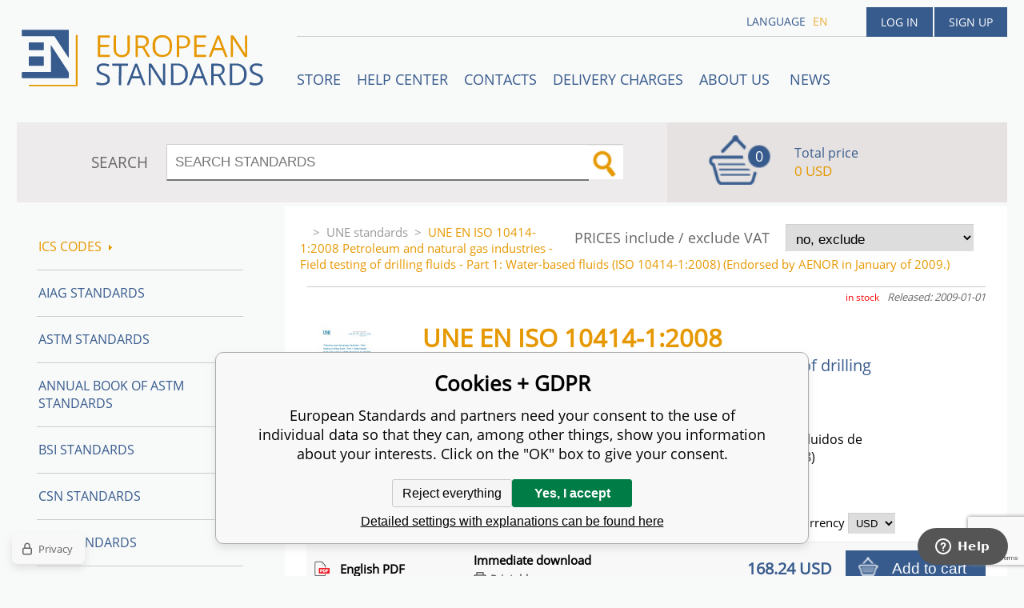

--- FILE ---
content_type: text/html; charset=utf-8
request_url: https://www.en-standard.eu/une-en-iso-10414-1-2008-petroleum-and-natural-gas-industries-field-testing-of-drilling-fluids-part-1-water-based-fluids-iso-10414-1-2008-endorsed-by-aenor-in-january-of-2009/
body_size: 8046
content:
<!DOCTYPE html><html lang="en"><head prefix="og: http://ogp.me/ns# fb: http://ogp.me/ns/fb#"><meta name="author" content="European Standards" data-binargon="{&quot;fce&quot;:&quot;6&quot;, &quot;id&quot;:&quot;1491370&quot;, &quot;menaId&quot;:&quot;8&quot;, &quot;menaName&quot;:&quot;USD&quot;, &quot;languageCode&quot;:&quot;en-US&quot;, &quot;skindir&quot;:&quot;en-standard&quot;, &quot;cmslang&quot;:&quot;1&quot;, &quot;langiso&quot;:&quot;en&quot;, &quot;skinversion&quot;:1768899969, &quot;zemeProDoruceniISO&quot;:&quot;CZ&quot;}"><meta name="robots" content="index, follow, max-snippet:-1, max-image-preview:large"><meta http-equiv="content-type" content="text/html; charset=utf-8"><meta property="og:url" content="https://www.en-standard.eu/une-en-iso-10414-1-2008-petroleum-and-natural-gas-industries-field-testing-of-drilling-fluids-part-1-water-based-fluids-iso-10414-1-2008-endorsed-by-aenor-in-january-of-2009/"/><meta property="og:site_name" content="https://www.en-standard.eu"/><meta property="og:description" content="UNE EN ISO 10414-1:2008 Petroleum and natural gas industries - Field testing of drilling fluids - Part 1: Water-based fluids (ISO 10414-1:2008) (Endorsed"/><meta property="og:title" content="UNE EN ISO 10414-1:2008 Petroleum and natural gas industries - Field testing of drilling fluids - Part 1: Water-based fluids (ISO 10414-1:2008) (Endorsed by AENOR in January of 2009.)"/><link rel="alternate" href="https://www.en-standard.eu/une-en-iso-10414-1-2008-petroleum-and-natural-gas-industries-field-testing-of-drilling-fluids-part-1-water-based-fluids-iso-10414-1-2008-endorsed-by-aenor-in-january-of-2009/" hreflang="en-US" />
  <link rel="image_src" href="https://www.en-standard.eu/imgcache/b/8/pi439-n0042236-UNE-EN-ISO-10414-1-2008-Petrol_260_260_90596.jpg" />
  <meta property="og:type" content="product"/>
  <meta property="og:image" content="https://www.en-standard.eu/imgcache/b/8/pi439-n0042236-UNE-EN-ISO-10414-1-2008-Petrol_260_260_90596.jpg"/>
 <meta name="description" content="UNE EN ISO 10414-1:2008 Petroleum and natural gas industries - Field testing of drilling fluids - Part 1: Water-based fluids (ISO 10414-1:2008) (Endorsed">
<meta name="keywords" content="UNE EN ISO 10414-1:2008 Petroleum and natural gas industries - Field testing of drilling fluids - Part 1: Water-based fluids (ISO 10414-1:2008) (Endorsed by AENOR in January of 2009.)">
<meta name="audience" content="all">
<link rel="canonical" href="https://www.en-standard.eu/une-en-iso-10414-1-2008-petroleum-and-natural-gas-industries-field-testing-of-drilling-fluids-part-1-water-based-fluids-iso-10414-1-2008-endorsed-by-aenor-in-january-of-2009/"><link rel="shortcut icon" href="https://www.en-standard.eu/favicon.ico" type="image/x-icon">

		<link rel="stylesheet" href="/skin/version-1768899969/en-standard/css-obecne.css" type="text/css"><script type="text/javascript" src="/admin/js/index.php?load=jquery,forms,montanus.slideshow,binargon.whisperer,binargon.cHintClass,jquery.prettyphoto,"></script><script type="text/javascript" src="https://www.en-standard.eu/version-1768899967/indexjs_6_1_en-standard.js"></script><meta name="viewport" content="width=device-width, initial-scale=1, user-scalable=yes"><title>UNE EN ISO 10414-1:2008 Petroleum and natural gas industries - Field testing of drilling fluids - Part 1: Water-based fluids (ISO 10414-1:2008) (Endorsed by AENOR in January of 2009.)</title><!--commonTemplates_head--><script data-binargon="commonDatalayer_old" type="text/javascript">
		
			var dataLayer = dataLayer || [];
		
			dataLayer.push({
				"ecomm_prodid": "1491371","ecomm_parentprodid": "1491370","ecomm_pagetype": "product","ecomm_priceproduct": "168.24","category_name": "-2147483625","product_name": "UNE EN ISO 10414-1:2008 Petroleum and natural gas industries - Field testing of drilling fluids - Part 1: Water-based fluids (ISO 10414-1:2008) (Endorsed by AENOR in January of 2009.) English PDF",
				"binargon": "vygenerovano pomoci IS BINARGON"
			});
			
      </script><script data-binargon="cMicrosoftAds (obecny script)">
			(function(w,d,t,r,u)
			{
				var f,n,i;
				w[u]=w[u]||[],f=function()
				{
					var o={ti:"21015862"};
					o.q=w[u],w[u]=new UET(o),w[u].push("pageLoad")
				},
				n=d.createElement(t),n.src=r,n.async=1,n.onload=n.onreadystatechange=function()
				{
					var s=this.readyState;
					s&&s!=="loaded"&&s!=="complete"||(f(),n.onload=n.onreadystatechange=null)
				},
				i=d.getElementsByTagName(t)[0],i.parentNode.insertBefore(n,i)
			})
			(window,document,"script","//bat.bing.com/bat.js","uetq");

			window.uetq = window.uetq || [];

		</script><script data-binargon="cMicrosoftAds (souhlas)">
			window.uetq.push("consent","default",{
				"ad_storage":"denied"
			});
    </script><!--EO commonTemplates_head--></head><body id="cmsBody" class="cmsBody"><div class="popup_wrap" style="display:none;"><form class="popup_form" id="preorderForm" action="https://www.en-standard.eu/une-en-iso-10414-1-2008-petroleum-and-natural-gas-industries-field-testing-of-drilling-fluids-part-1-water-based-fluids-iso-10414-1-2008-endorsed-by-aenor-in-january-of-2009/" method="post"><input type="hidden" name="preorderProductKod" class="preorderProductKod" value="i439_N0042236"><input type="hidden" name="preorderProductNazev" class="preorderProductNazev" value="UNE EN ISO 10414-1:2008 Petroleum and natural gas industries - Field testing of drilling fluids - Part 1: Water-based fluids (ISO 10414-1:2008) (Endorsed by AENOR in January of 2009.)"><div class="popup_close"></div><div class="form_heading">Preorder Form</div><div class="clr"></div><div class="form_left"><label class="popup_label">Name: <span class="red">*</span></label><div class="clr"></div><input class="form_input" name="preorderJmeno"></div><div class="form_right"><label class="popup_label">E-mail: <span class="red">*</span></label><div class="clr"></div><input class="form_input" name="preorderMail"></div><div class="clr"></div><div class="popup_infotext">Please insert your email, we will inform immediately after publishing this standard (include – discount code) </div><div class="clr"></div><div class="form_left"><label class="popup_label">code: <span class="red">*</span></label><div class="clr"></div><input class="form_input" type="text" name="napistenamcaptcha" value=""><div class="clr"></div></div><div class="form_right captcha"><img src="https://www.en-standard.eu/class.securityimage.php?kod=napistenamcaptcha&amp;width=200&amp;height=50"></div><div class="clr"></div><label class="label_required"><span class="red">*</span> required</label><button class="form_submit" type="button" id="preorder_sumbit">Send</button></form></div><div class="cmsPage fce6"><header><div class="cmsHeader"><a href="/" title="" class="logo"></a><div class="right"><div class="user"><a href="https://www.en-standard.eu/login/">Log in</a><a href="https://www.en-standard.eu/registration/">Sign up</a></div><div class="langheader">
          LANGUAGE
          <a class="selected1" href="https://www.en-standard.eu/une-en-iso-10414-1-2008-petroleum-and-natural-gas-industries-field-testing-of-drilling-fluids-part-1-water-based-fluids-iso-10414-1-2008-endorsed-by-aenor-in-january-of-2009/">en</a></div></div><div class="headerResp"><div class="headerResp-fixed-wrap"><div class="textPagesTitleRes" data-open="0"><div class="burgerMenu"><span class="textPagesTitleRes textPagesTitleRes--text">Menu</span></div></div><div class="textpages"><a title="STORE" href="https://www.en-standard.eu/store/">STORE</a><a title="Help center" href="https://www.en-standard.eu/blog/">Help center</a><a title="Contacts" href="https://www.en-standard.eu/contacts-1/">Contacts</a><a title="Delivery charges" href="https://www.en-standard.eu/delivery-charges/">Delivery charges</a><a title="ABOUT US " href="https://www.en-standard.eu/about-us/">ABOUT US </a><a href="https://www.en-standard.eu/news-12-2025/" title="News">News</a></div><div class="search"><span>SEARCH</span><form method="post" action="https://www.en-standard.eu/search/"><input type="hidden" name="send" value="1"><input type="hidden" name="listpos" value="0"><input type="hidden" name="advs" value="1"><input type="text" name="as_search" value="" id="vyhledavani" placeholder="SEARCH STANDARDS"><button type="submit" class="lupa"></button><div class="clear"></div></form><div class="clear"></div></div><div class="kosik"><div class="iconkosik"><span>0</span></div><div class="total">Total price</div><div class="price">0 USD</div></div><div class="clr"></div></div><div class="clr"></div></div><div class="clr"></div></div><div class="clr"></div></header><div class="clr"></div><div class="content"><div class="contentInner"><div class="selectEUCountries_detail"><div class="priceDetailAKatalog"><div class="name">PRICES include / exclude VAT</div><div><select onchange="location.href=$(this).val();"><option value="https://www.en-standard.eu/une-en-iso-10414-1-2008-petroleum-and-natural-gas-industries-field-testing-of-drilling-fluids-part-1-water-based-fluids-iso-10414-1-2008-endorsed-by-aenor-in-january-of-2009/?wtemp_vat=0&amp;wtemp_vatCountry=0">
				no, exclude
			</option><optgroup label="yes, include"><option value="https://www.en-standard.eu/une-en-iso-10414-1-2008-petroleum-and-natural-gas-industries-field-testing-of-drilling-fluids-part-1-water-based-fluids-iso-10414-1-2008-endorsed-by-aenor-in-january-of-2009/?wtemp_vat=1&amp;wtemp_vatCountry=1">Czech Republic</option><option value="https://www.en-standard.eu/une-en-iso-10414-1-2008-petroleum-and-natural-gas-industries-field-testing-of-drilling-fluids-part-1-water-based-fluids-iso-10414-1-2008-endorsed-by-aenor-in-january-of-2009/?wtemp_vat=1&amp;wtemp_vatCountry=9">Austria</option><option value="https://www.en-standard.eu/une-en-iso-10414-1-2008-petroleum-and-natural-gas-industries-field-testing-of-drilling-fluids-part-1-water-based-fluids-iso-10414-1-2008-endorsed-by-aenor-in-january-of-2009/?wtemp_vat=1&amp;wtemp_vatCountry=12">Belgium</option><option value="https://www.en-standard.eu/une-en-iso-10414-1-2008-petroleum-and-natural-gas-industries-field-testing-of-drilling-fluids-part-1-water-based-fluids-iso-10414-1-2008-endorsed-by-aenor-in-january-of-2009/?wtemp_vat=1&amp;wtemp_vatCountry=17">Bulgaria</option><option value="https://www.en-standard.eu/une-en-iso-10414-1-2008-petroleum-and-natural-gas-industries-field-testing-of-drilling-fluids-part-1-water-based-fluids-iso-10414-1-2008-endorsed-by-aenor-in-january-of-2009/?wtemp_vat=1&amp;wtemp_vatCountry=20">Croatia</option><option value="https://www.en-standard.eu/une-en-iso-10414-1-2008-petroleum-and-natural-gas-industries-field-testing-of-drilling-fluids-part-1-water-based-fluids-iso-10414-1-2008-endorsed-by-aenor-in-january-of-2009/?wtemp_vat=1&amp;wtemp_vatCountry=21">Denmark</option><option value="https://www.en-standard.eu/une-en-iso-10414-1-2008-petroleum-and-natural-gas-industries-field-testing-of-drilling-fluids-part-1-water-based-fluids-iso-10414-1-2008-endorsed-by-aenor-in-january-of-2009/?wtemp_vat=1&amp;wtemp_vatCountry=23">Estonia</option><option value="https://www.en-standard.eu/une-en-iso-10414-1-2008-petroleum-and-natural-gas-industries-field-testing-of-drilling-fluids-part-1-water-based-fluids-iso-10414-1-2008-endorsed-by-aenor-in-january-of-2009/?wtemp_vat=1&amp;wtemp_vatCountry=24">Finland</option><option value="https://www.en-standard.eu/une-en-iso-10414-1-2008-petroleum-and-natural-gas-industries-field-testing-of-drilling-fluids-part-1-water-based-fluids-iso-10414-1-2008-endorsed-by-aenor-in-january-of-2009/?wtemp_vat=1&amp;wtemp_vatCountry=25">France</option><option value="https://www.en-standard.eu/une-en-iso-10414-1-2008-petroleum-and-natural-gas-industries-field-testing-of-drilling-fluids-part-1-water-based-fluids-iso-10414-1-2008-endorsed-by-aenor-in-january-of-2009/?wtemp_vat=1&amp;wtemp_vatCountry=26">Germany</option><option value="https://www.en-standard.eu/une-en-iso-10414-1-2008-petroleum-and-natural-gas-industries-field-testing-of-drilling-fluids-part-1-water-based-fluids-iso-10414-1-2008-endorsed-by-aenor-in-january-of-2009/?wtemp_vat=1&amp;wtemp_vatCountry=27">Greece</option><option value="https://www.en-standard.eu/une-en-iso-10414-1-2008-petroleum-and-natural-gas-industries-field-testing-of-drilling-fluids-part-1-water-based-fluids-iso-10414-1-2008-endorsed-by-aenor-in-january-of-2009/?wtemp_vat=1&amp;wtemp_vatCountry=28">Hungary</option><option value="https://www.en-standard.eu/une-en-iso-10414-1-2008-petroleum-and-natural-gas-industries-field-testing-of-drilling-fluids-part-1-water-based-fluids-iso-10414-1-2008-endorsed-by-aenor-in-january-of-2009/?wtemp_vat=1&amp;wtemp_vatCountry=30">Ireland</option><option value="https://www.en-standard.eu/une-en-iso-10414-1-2008-petroleum-and-natural-gas-industries-field-testing-of-drilling-fluids-part-1-water-based-fluids-iso-10414-1-2008-endorsed-by-aenor-in-january-of-2009/?wtemp_vat=1&amp;wtemp_vatCountry=31">Italy</option><option value="https://www.en-standard.eu/une-en-iso-10414-1-2008-petroleum-and-natural-gas-industries-field-testing-of-drilling-fluids-part-1-water-based-fluids-iso-10414-1-2008-endorsed-by-aenor-in-january-of-2009/?wtemp_vat=1&amp;wtemp_vatCountry=34">Latvia</option><option value="https://www.en-standard.eu/une-en-iso-10414-1-2008-petroleum-and-natural-gas-industries-field-testing-of-drilling-fluids-part-1-water-based-fluids-iso-10414-1-2008-endorsed-by-aenor-in-january-of-2009/?wtemp_vat=1&amp;wtemp_vatCountry=36">Lithuania</option><option value="https://www.en-standard.eu/une-en-iso-10414-1-2008-petroleum-and-natural-gas-industries-field-testing-of-drilling-fluids-part-1-water-based-fluids-iso-10414-1-2008-endorsed-by-aenor-in-january-of-2009/?wtemp_vat=1&amp;wtemp_vatCountry=37">Luxembourg</option><option value="https://www.en-standard.eu/une-en-iso-10414-1-2008-petroleum-and-natural-gas-industries-field-testing-of-drilling-fluids-part-1-water-based-fluids-iso-10414-1-2008-endorsed-by-aenor-in-january-of-2009/?wtemp_vat=1&amp;wtemp_vatCountry=41">Monaco</option><option value="https://www.en-standard.eu/une-en-iso-10414-1-2008-petroleum-and-natural-gas-industries-field-testing-of-drilling-fluids-part-1-water-based-fluids-iso-10414-1-2008-endorsed-by-aenor-in-january-of-2009/?wtemp_vat=1&amp;wtemp_vatCountry=43">Netherlands</option><option value="https://www.en-standard.eu/une-en-iso-10414-1-2008-petroleum-and-natural-gas-industries-field-testing-of-drilling-fluids-part-1-water-based-fluids-iso-10414-1-2008-endorsed-by-aenor-in-january-of-2009/?wtemp_vat=1&amp;wtemp_vatCountry=47">Poland</option><option value="https://www.en-standard.eu/une-en-iso-10414-1-2008-petroleum-and-natural-gas-industries-field-testing-of-drilling-fluids-part-1-water-based-fluids-iso-10414-1-2008-endorsed-by-aenor-in-january-of-2009/?wtemp_vat=1&amp;wtemp_vatCountry=48">Portugal</option><option value="https://www.en-standard.eu/une-en-iso-10414-1-2008-petroleum-and-natural-gas-industries-field-testing-of-drilling-fluids-part-1-water-based-fluids-iso-10414-1-2008-endorsed-by-aenor-in-january-of-2009/?wtemp_vat=1&amp;wtemp_vatCountry=49">Romania</option><option value="https://www.en-standard.eu/une-en-iso-10414-1-2008-petroleum-and-natural-gas-industries-field-testing-of-drilling-fluids-part-1-water-based-fluids-iso-10414-1-2008-endorsed-by-aenor-in-january-of-2009/?wtemp_vat=1&amp;wtemp_vatCountry=55">Slovakia</option><option value="https://www.en-standard.eu/une-en-iso-10414-1-2008-petroleum-and-natural-gas-industries-field-testing-of-drilling-fluids-part-1-water-based-fluids-iso-10414-1-2008-endorsed-by-aenor-in-january-of-2009/?wtemp_vat=1&amp;wtemp_vatCountry=56">Slovenia</option><option value="https://www.en-standard.eu/une-en-iso-10414-1-2008-petroleum-and-natural-gas-industries-field-testing-of-drilling-fluids-part-1-water-based-fluids-iso-10414-1-2008-endorsed-by-aenor-in-january-of-2009/?wtemp_vat=1&amp;wtemp_vatCountry=58">Spain</option><option value="https://www.en-standard.eu/une-en-iso-10414-1-2008-petroleum-and-natural-gas-industries-field-testing-of-drilling-fluids-part-1-water-based-fluids-iso-10414-1-2008-endorsed-by-aenor-in-january-of-2009/?wtemp_vat=1&amp;wtemp_vatCountry=59">Sweden</option><option value="https://www.en-standard.eu/une-en-iso-10414-1-2008-petroleum-and-natural-gas-industries-field-testing-of-drilling-fluids-part-1-water-based-fluids-iso-10414-1-2008-endorsed-by-aenor-in-january-of-2009/?wtemp_vat=1&amp;wtemp_vatCountry=68">Malta</option><option value="https://www.en-standard.eu/une-en-iso-10414-1-2008-petroleum-and-natural-gas-industries-field-testing-of-drilling-fluids-part-1-water-based-fluids-iso-10414-1-2008-endorsed-by-aenor-in-january-of-2009/?wtemp_vat=1&amp;wtemp_vatCountry=69">Cyprus</option></optgroup></select></div></div><div class="clr"></div></div><div class="common_template_breadcrumb"><a href="https://www.en-standard.eu/" title="" class=" href2-first first"></a>&gt;<a href="https://www.en-standard.eu/une-standards/" title="UNE standards" class="">UNE standards</a>&gt;<span class="active">UNE EN ISO 10414-1:2008 Petroleum and natural gas industries - Field testing of drilling fluids - Part 1: Water-based fluids (ISO 10414-1:2008) (Endorsed by AENOR in January of 2009.)</span></div><div class="fce6__container"><div class="upperPart js-show-product-info"><div class="releasedDodlhuta"><span class="dodlhuta" id="id_dostupnostProduktu">in stock</span><span class="released">Released: 2009-01-01</span></div><div class="fleft"><a class="product_image_href" href="https://www.en-standard.eu/imgcache/b/8/pi439-n0042236-UNE-EN-ISO-10414-1-2008-Petrol_-1_-1_90596.jpg" target="_blank" rel="prettyPhoto[detail]" title="UNE EN ISO 10414-1:2008 Petroleum and natural gas industries - Field testing of drilling fluids - Part 1: Water-based fluids (ISO 10414-1:2008) (Endorsed by AENOR in January of 2009.)"><img src="https://www.en-standard.eu/imgcache/b/8/pi439-n0042236-UNE-EN-ISO-10414-1-2008-Petrol_96_96_90596.jpg" alt="UNE EN ISO 10414-1:2008 Petroleum and natural gas industries - Field testing of drilling fluids - Part 1: Water-based fluids (ISO 10414-1:2008) (Endorsed by AENOR in January of 2009.)" title="UNE EN ISO 10414-1:2008 Petroleum and natural gas industries - Field testing of drilling fluids - Part 1: Water-based fluids (ISO 10414-1:2008) (Endorsed by AENOR in January of 2009.)"></a></div><div class="fleft detail_right_side"><h1 class="js-show-textpage" id="setbind-name">UNE EN ISO 10414-1:2008</h1><h2>Petroleum and natural gas industries - Field testing of drilling fluids - Part 1: Water-based fluids (ISO 10414-1:2008) (Endorsed by AENOR in January of 2009.)</h2><p lang="es">Industrias del petróleo y del gas natural. Ensayos en campo de fluidos de perforación. Parte 1: Fluidos basados en agua. (ISO 10414-1:2008) (Ratificada por AENOR en enero de 2009.)</p><div class="short"></div></div><div class="clr"></div></div><div class="detailVariants"><div class="detailVariants__header"><div class="detailVariants__headerFormat">Format</div><div class="detailVariants__headerAvailability">Availability</div><div class="detailVariants__headerPrice"><span class="detailVariants__headerPriceText">Price and </span>currency
		      <select class="detailVariants__headerCurrency" onchange="location.href=$(this).val();"><option value="https://www.en-standard.eu/une-en-iso-10414-1-2008-petroleum-and-natural-gas-industries-field-testing-of-drilling-fluids-part-1-water-based-fluids-iso-10414-1-2008-endorsed-by-aenor-in-january-of-2009/?mena=1">EUR</option><option value="https://www.en-standard.eu/une-en-iso-10414-1-2008-petroleum-and-natural-gas-industries-field-testing-of-drilling-fluids-part-1-water-based-fluids-iso-10414-1-2008-endorsed-by-aenor-in-january-of-2009/?mena=6">GBP</option><option value="https://www.en-standard.eu/une-en-iso-10414-1-2008-petroleum-and-natural-gas-industries-field-testing-of-drilling-fluids-part-1-water-based-fluids-iso-10414-1-2008-endorsed-by-aenor-in-january-of-2009/?mena=8" selected>USD</option></select></div></div><div class="detailVariants__row"><div class="detailVariants__icon"><div class="pdf"></div></div><div class="detailVariants__language" title="PDF – Printable electronic format pdf, you can print the standard.">English PDF</div><div class="detailVariants__space" style="justify-content: center;">Immediate download<div title="Printable" class="detailVariants__space__printable">Printable</div></div><div class="detailVariants__price">168.24 USD</div><form class="detailVariants__form" action="https://www.en-standard.eu/une-en-iso-10414-1-2008-petroleum-and-natural-gas-industries-field-testing-of-drilling-fluids-part-1-water-based-fluids-iso-10414-1-2008-endorsed-by-aenor-in-january-of-2009/"><input type="hidden" name="nakup" value="1491371"><button type="submit" class="detailVariants__addToCart">Add to cart</button></form></div><div class="detailVariants__row"><div class="detailVariants__icon"><div class="paper"></div></div><div class="detailVariants__language" title="Printed version - Standard will be sent you by FedEx International Priority Express.">English Hardcopy</div><div class="detailVariants__space" style="justify-content: center;">In stock<div title="" class="detailVariants__space__"></div></div><div class="detailVariants__price">168.24 USD</div><form class="detailVariants__form" action="https://www.en-standard.eu/une-en-iso-10414-1-2008-petroleum-and-natural-gas-industries-field-testing-of-drilling-fluids-part-1-water-based-fluids-iso-10414-1-2008-endorsed-by-aenor-in-january-of-2009/"><input type="hidden" name="nakup" value="1491372"><button type="submit" class="detailVariants__addToCart">Add to cart</button></form></div></div><div class="clr"></div><div class="desc"><div class="textFormat" style="text-align: right;"></div></div><div class="clr"></div><div class="desc"><table cellspacing="0" cellpadding="0" border="0" class="detailParametry"><tr class="pozice-1"><td class="tdleft" width="50%">Standard number:</td><td class="tdright">UNE EN ISO 10414-1:2008</td></tr><tr class="pozice-1"><td class="tdleft" width="50%">Pages:</td><td class="tdright">100</td></tr><tr class="pozice-1"><td class="tdleft" width="50%">Released:</td><td class="tdright">2009-01-01</td></tr><tr class="pozice-1"><td class="tdleft" width="50%">Status:</td><td class="tdright">Standard</td></tr></table><div class="textFormat"></div><div class="name">DESCRIPTION</div><div class="textFormat"><p>This standard UNE EN ISO 10414-1:2008 Petroleum and natural gas industries - Field testing of drilling fluids - Part 1: Water-based fluids (ISO 10414-1:2008) (Endorsed by AENOR in January of 2009.) is classified in these ICS categories:</p><ul><li>75.180.10</li></ul></div><div class="detailCategories">
          Categories:<br><a class="detailCategoryHref" href="https://www.en-standard.eu/une-standards/" title="UNE standards">UNE standards</a><br><a class="detailCategoryHref" href="https://www.en-standard.eu/ics-codes/75-petroleum-and-related-technologies/75-180-equipment-for-petroleum-and-natural-gas-industries/75-180-10-exploratory-and-extraction-equipment/" title="75.180.10 Exploratory and extraction equipment">75.180.10 Exploratory and extraction equipment</a></div></div><div class="clr"></div><div class="links"><div class="cara"></div><a href="javascript:window.print()" class="print">Print</a><a href="mailto:?Subject=Zaj%C3%ADmav%C3%BD%20produkt&amp;Body=https://www.en-standard.eu/une-en-iso-10414-1-2008-petroleum-and-natural-gas-industries-field-testing-of-drilling-fluids-part-1-water-based-fluids-iso-10414-1-2008-endorsed-by-aenor-in-january-of-2009/" class="email">RECOMMEND</a><div class="clr"></div></div><div class="share_menu"><div class="gplus"><div class="g-plusone" data-size="medium" data-annotation="none"></div></div><div class="twitter_button"><a class="twitter-share-button" href="https://twitter.com/share">Tweet</a></div><div class="linked_button"><script src="//platform.linkedin.com/in.js" type="text/javascript"> lang: en_US</script><script type="IN/Share" data-url="https://www.en-standard.eu/une-en-iso-10414-1-2008-petroleum-and-natural-gas-industries-field-testing-of-drilling-fluids-part-1-water-based-fluids-iso-10414-1-2008-endorsed-by-aenor-in-january-of-2009/" data-counter="right"></script></div><div class="fb_button"><div class="fb-like" data-href="https://www.en-standard.eu/une-en-iso-10414-1-2008-petroleum-and-natural-gas-industries-field-testing-of-drilling-fluids-part-1-water-based-fluids-iso-10414-1-2008-endorsed-by-aenor-in-january-of-2009/" data-layout="standard" data-action="like" data-show-faces="false" data-share="false"></div></div><div class="clr"></div></div></div><div class="clr"></div><div class="clr"></div></div><aside><div class="aside"><div class="kategorie"><a title="ICS codes" class="kat level0 selected open1" href="https://www.en-standard.eu/ics-codes/">ICS codes<div class="sipka"></div></a><a title="AIAG Standards | Automotive Industry Action Group" class="kat level0 selected open0" href="https://www.en-standard.eu/qs-9000/">AIAG Standards</a><a title="ASTM Standards | Buy ASTM PDF &amp; Hardcopy |12500 ASTM Standards" class="kat level0 selected open0" href="https://www.en-standard.eu/astm-standards/">ASTM Standards</a><a title="Annual Book of ASTM Standards" class="kat level0 selected open0" href="https://www.en-standard.eu/annual-book-of-astm-standards/">Annual Book of ASTM Standards</a><a title="BSI Standards " class="kat level0 selected open0" href="https://www.en-standard.eu/bsi-standards/">BSI Standards </a><a title="CSN Standards" class="kat level0 selected open0" href="https://www.en-standard.eu/csn-standards/">CSN Standards</a><a title="CQI Standards" class="kat level0 selected open0" href="https://www.en-standard.eu/cqi/">CQI Standards</a><a title="DIN Standards in German and English language" class="kat level0 selected open0" href="https://www.en-standard.eu/din-standards/">DIN Standards</a><a title="IEC Standards | International Electrotechnical Commission | IEC PDF" class="kat level0 selected open0" href="https://www.en-standard.eu/iec-standards/">IEC Standards</a><a title="IEEE Standards" class="kat level0 selected open0" href="https://www.en-standard.eu/ieee-standards/">IEEE Standards</a><a title="ISO Standards Online | Buy ISO PDF &amp; Print | EN ISO" class="kat level0 selected open0" href="https://www.en-standard.eu/iso-standards/">ISO Standards</a><a title="UNE standards" class="kat level0 selected open0" href="https://www.en-standard.eu/une-standards/">UNE standards</a><a title="VDA Standards | QS-9000 Standard | Automotive Quality Management" class="kat level0 selected open0" href="https://www.en-standard.eu/automotive-quality-standards-qs-9000/">VDA Automotive Standards </a><a title="Eurocodes" class="kat level0 selected open0" href="https://www.en-standard.eu/eurocodes/">Eurocodes</a><a title="Sets of EN standards and international standards ISO 9000" class="kat level0 selected open0" href="https://www.en-standard.eu/sets-of-en-standards/">Sets of EN Standards</a><a title="Quality Management Standards | ISO 9001" class="kat level0 selected open0" href="https://www.en-standard.eu/quality-management-standards-iso-9001/">Quality management standards ISO 9001</a><a title="International Standards for environmental management ISO 14001" class="kat level0 selected open0" href="https://www.en-standard.eu/environmental-management-systems-iso-14001/">Environmental management systems ISO 14001</a><a title="Asset management ISO 55000" class="kat level0 selected open0" href="https://www.en-standard.eu/asset-management-iso-55000/">Asset management ISO 55000</a><a title="ISO 50001:2011 – Energy Management System" class="kat level0 selected open0" href="https://www.en-standard.eu/energy-management-systems-iso-50001/">Energy management systems ISO 50001</a><a title="Facility management EN 15221" class="kat level0 selected open0" href="https://www.en-standard.eu/facility-management-en-15221-and-iso-41000/">Facility Management EN 15221 and ISO 41000</a><a title="ISO 5817-Welding" class="kat level0 selected open0" href="https://www.en-standard.eu/sets-of-en-standards-iso-5817-welding/">ISO 5817-Welding</a><a title="Information technology ISO/IEC 27000" class="kat level0 selected open0" href="https://www.en-standard.eu/information-technology-iso-iec-27000/">Information technology ISO/IEC 27000</a></div><div class="clr"></div></div></aside><div class="clr"></div></div><div class="clr"></div><div class="clr"></div><footer><div class="footer"><div class="box box1"><div class="name">Partners</div><div class="text"><p><a href="https://www.en-standard.eu/astm-standards/" target="_self">ASTM Standards</a>, <a href="https://www.en-standard.eu/bs-standards/" target="_self">BS Standards</a> </p> <p><a href="https://www.en-standard.eu/din-standards/" target="_self">DIN Standards</a>, <a href="https://www.en-standard.eu/iec-standards/" target="_self">IEC Standards</a>,</p> <p><a href="https://www.en-standard.eu/iso-standards/" target="_self">ISO Standards</a>, <a href="https://www.en-standard.eu/ieee-standards/" target="_self">IEEE Standards</a></p> <p><a href="https://www.en-standard.eu/automotive-quality-standards-qs-9000/" target="_self">VDA Standards</a>, <a href="https://www.en-standard.eu/cqi/" target="_self">CQI Manuals</a></p> <p> </p> <p> </p> <p> </p></div></div><div class="box box2"><div class="name">Terms and conditions</div><div class="text"><p align="left">Please check our <a href="/terms-and-conditions/">Terms and conditions</a> mainly for <strong>engineering standards in electronic (PDF)</strong> format </p> <p align="left"> </p> <p align="left"><a href="https://www.en-standard.eu/publicdoc/privacy-policy-en-standard-1.pdf" target="_self">Privacy Policy</a></p></div></div><div class="box box3"><div class="text"><div class="name" style="text-align: center; font-size: 16px;">3D Secure payment</div> <p style="text-align: center;" align="left"> <img src="https://www.en-standard.eu/publicdoc/gpwebpay-logo.png" alt="" width="223" height="31" /></p></div></div><div class="box box4"><div class="name">Contacts</div><div class="text"><p align="left">email: <a href="mailto:info@en-standard.eu">info@en-standard.eu</a></p> <p align="left">Phone: +420 377 921 379</p> <p align="left">Fax: +420 960 377 387 684</p></div></div><div class="clr"></div><div class="copy"><div class="left">Copyright 2026 © EUROPEAN STANDARD. All rights reserved.</div><div class="right"><a href="https://www.en-standard.eu/sitemap-en/" rel="sitemap">SITEMAP</a>
            
        <a target="_blank" href="https://www.binargon.cz/eshop/" title="ecommerce solutions">Ecommerce solutions</a> <a target="_blank" title="ecommerce solutions" href="https://www.binargon.cz/">BINARGON.cz</a></div></div><div class="clr"></div><div class="footer_ext"><p> </p> <p><a title="facebook en-standard.eu" href="https://www.facebook.com/pages/European-Standards-Online-Store/113965131954594?fref=ts" target="_blank"><img src="https://www.en-standard.eu/publicdoc/01-fcebook.png" alt="facebook" width="30" height="30" /></a>  <a title="google.plus  en-standard.eu" href="https://plus.google.com/u/0/b/109762724017410291385/" target="_blank"><img src="https://www.en-standard.eu/publicdoc/02-google-plus.png" alt="google plus" width="30" height="30" /></a>  <a title="twitter en-standard.eu" href="https://twitter.com/enstandards" target="_blank"><img src="https://www.en-standard.eu/publicdoc/03-twitter.png" alt="twitter" width="30" height="30" /></a>  <a title="linkedin en-standard.eu" href="http://www.linkedin.com/pub/en-standards/a3/a86/a54" target="_blank"><img src="https://www.en-standard.eu/publicdoc/05-linkedin.png" alt="linkedin" width="30" height="30" /></a> </p></div></div></footer><div class="clr"></div></div><script id="ze-snippet" src="https://static.zdassets.com/ekr/snippet.js?key=b94f751b-d910-477e-8f2f-93e423bee398"></script><!--commonTemplates (začátek)--><script data-binargon="commonGTAG (zalozeni gtag dataLayeru - dela se vzdy)">
			window.dataLayer = window.dataLayer || [];
			function gtag(){dataLayer.push(arguments);}
			gtag("js",new Date());
		</script><script data-binargon="commonGTAG (consents default)">
			gtag("consent","default",{
				"functionality_storage":"denied",
				"security_storage":"denied",
				"analytics_storage":"denied",
				"ad_storage":"denied",
				"personalization_storage":"denied",
				"ad_personalization":"denied",
				"ad_user_data":"denied",
				"wait_for_update":500
			});
		</script><script data-binargon="commonGTAG (consents update)">
			gtag("consent","update",{
				"functionality_storage":"denied",
				"security_storage":"denied",
				"analytics_storage":"denied",
				"ad_storage":"denied",
				"personalization_storage":"denied",
				"ad_personalization":"denied",
				"ad_user_data":"denied"
			});
		</script><script data-binargon="commonGTAG (GA4)" async="true" src="https://www.googletagmanager.com/gtag/js?id=G-NC00X5SEYZ"></script><script data-binargon="commonGTAG (GA4)">
				gtag("config","G-NC00X5SEYZ",{
					"send_page_view":false
				});
			</script><script data-binargon="commonGTAG (Google Ads)" async="true" src="https://www.googletagmanager.com/gtag/js?id=AW-1048721151"></script><script data-binargon="commonGTAG (Google Ads)">
				gtag("config","AW-1048721151",{});
			</script><script data-binargon="commonGTAG (data stranky)">
			gtag("set",{
				"currency":"USD",
				"linker":{
					"domains":["https://www.en-standard.eu/"],
					"decorate_forms": false
				}
			});

			
			gtag("event","page_view",{
				"ecomm_category":"UNE standards\/UNE EN ISO 10414-1:2008 Petroleum and natural gas industries - Field testing of drilling fluids - Part 1: Water-based fluids (ISO 10414-1:2008) (Endorsed by AENOR in January of 2009.)","ecomm_prodid":["i439_N0042236","i439_N0042236_6:English_100:PDF","i439_N0042236_6:English_100:Hardcopy"],"ecomm_totalvalue":168.24,"pagetype":"product","ecomm_pagetype":"product","dynx_prodid":["i439_N0042236","i439_N0042236_6:English_100:PDF","i439_N0042236_6:English_100:Hardcopy"],"dynx_totalvalue":168.24,"dynx_pagetype":"product"
			});

			
				gtag("event","view_item",{
					"items":[{
						"brand":"CEN",
						"category":"UNE standards\/UNE EN ISO 10414-1:2008 Petroleum and natural gas industries - Field testing of drilling fluids - Part 1: Water-based fluids (ISO 10414-1:2008) (Endorsed by AENOR in January of 2009.)",
						"google_business_vertical":"retail",
						"id":"i439_N0042236",
						"list_position":1,
						"name":"UNE EN ISO 10414-1:2008 Petroleum and natural gas industries - Field testing of drilling fluids - Part 1: Water-based fluids (ISO 10414-1:2008) (Endorsed by AENOR in January of 2009.)",
						"price":168.24,
						"quantity":1
					},{
						"brand":"CEN",
						"category":"UNE standards\/UNE EN ISO 10414-1:2008 Petroleum and natural gas industries - Field testing of drilling fluids - Part 1: Water-based fluids (ISO 10414-1:2008) (Endorsed by AENOR in January of 2009.)",
						"google_business_vertical":"retail",
						"id":"i439_N0042236_6:English_100:PDF",
						"list_position":2,
						"name":"UNE EN ISO 10414-1:2008 Petroleum and natural gas industries - Field testing of drilling fluids - Part 1: Water-based fluids (ISO 10414-1:2008) (Endorsed by AENOR in January of 2009.) English PDF",
						"price":168.24,
						"quantity":1
					},{
						"brand":"CEN",
						"category":"UNE standards\/UNE EN ISO 10414-1:2008 Petroleum and natural gas industries - Field testing of drilling fluids - Part 1: Water-based fluids (ISO 10414-1:2008) (Endorsed by AENOR in January of 2009.)",
						"google_business_vertical":"retail",
						"id":"i439_N0042236_6:English_100:Hardcopy",
						"list_position":3,
						"name":"UNE EN ISO 10414-1:2008 Petroleum and natural gas industries - Field testing of drilling fluids - Part 1: Water-based fluids (ISO 10414-1:2008) (Endorsed by AENOR in January of 2009.) English Hardcopy",
						"price":168.24,
						"quantity":1
					}]
				});
			</script><script data-binargon="commonGoogleTagManager">
			(function(w,d,s,l,i){w[l]=w[l]||[];w[l].push({'gtm.start':
			new Date().getTime(),event:'gtm.js'});var f=d.getElementsByTagName(s)[0],
			j=d.createElement(s),dl=l!='dataLayer'?'&l='+l:'';j.async=true;j.src=
			'//www.googletagmanager.com/gtm.js?id='+i+dl;f.parentNode.insertBefore(j,f);
			})(window,document,'script',"dataLayer","GTM-PXGV7C5");
		</script><noscript data-binargon="commonGoogleTagManagerNoscript"><iframe src="https://www.googletagmanager.com/ns.html?id=GTM-PXGV7C5" height="0" width="0" style="display:none;visibility:hidden"></iframe></noscript><script data-binargon="common_json-ld (detail)" type="application/ld+json">{"@context":"http://schema.org/","@type":"Product","sku":"i439_N0042236","name":"UNE EN ISO 10414-1:2008 Petroleum and natural gas industries - Field testing of drilling fluids - Part 1: Water-based fluids (ISO 10414-1:2008) (Endorsed by AENOR in January of 2009.)","image":["https:\/\/www.en-standard.eu\/imagegen.php?name=i439-n0042236\/UNE-EN-ISO-10414-1-2008-Petrol.png"],"description":"This standard UNE EN ISO 10414-1:2008 Petroleum and natural gas industries - Field testing of drilling fluids - Part 1: Water-based fluids (ISO 10414-1:2008) (Endorsed by AENOR in January of 2009.) is classified in these ICS categories:75.180.10","mpn":"i439_N0042236","manufacturer":"CEN","brand":{"@type":"Brand","name":"CEN"},"category":"UNE standards","weight":"0.000","isRelatedTo":[],"isSimilarTo":[],"offers":{"@type":"Offer","price":"168","priceValidUntil":"2026-01-22","itemCondition":"http://schema.org/NewCondition","priceCurrency":"USD","availability":"http:\/\/schema.org\/InStock","url":"https://www.en-standard.eu/une-en-iso-10414-1-2008-petroleum-and-natural-gas-industries-field-testing-of-drilling-fluids-part-1-water-based-fluids-iso-10414-1-2008-endorsed-by-aenor-in-january-of-2009/"}}</script><script data-binargon="common_json-ld (breadcrumb)" type="application/ld+json">{"@context":"http://schema.org","@type":"BreadcrumbList","itemListElement": [{"@type":"ListItem","position": 1,"item":{"@id":"https:\/\/www.en-standard.eu","name":"European Standards","image":""}},{"@type":"ListItem","position": 2,"item":{"@id":"https:\/\/www.en-standard.eu\/une-standards\/","name":"UNE standards","image":""}},{"@type":"ListItem","position": 3,"item":{"@id":"https:\/\/www.en-standard.eu\/une-en-iso-10414-1-2008-petroleum-and-natural-gas-industries-field-testing-of-drilling-fluids-part-1-water-based-fluids-iso-10414-1-2008-endorsed-by-aenor-in-january-of-2009\/","name":"UNE EN ISO 10414-1:2008 Petroleum and natural gas industries - Field testing of drilling fluids - Part 1: Water-based fluids (ISO 10414-1:2008) (Endorsed by AENOR in January of 2009.)","image":"https:\/\/www.en-standard.eu\/imagegen.php?autoimage=i439-n0042236"}}]}</script><link data-binargon="commonPrivacy (css)" href="/version-1768899966/libs/commonCss/commonPrivacy.css" rel="stylesheet" type="text/css" media="screen"><link data-binargon="commonPrivacy (preload)" href="/version-1768899969/admin/js/binargon.commonPrivacy.js" rel="preload" as="script"><template data-binargon="commonPrivacy (template)" class="js-commonPrivacy-scriptTemplate"><script data-binargon="commonPrivacy (data)">
				window.commonPrivacyDataLayer = window.commonPrivacyDataLayer || [];
        window.commonPrivacyPush = window.commonPrivacyPush || function(){window.commonPrivacyDataLayer.push(arguments);}
        window.commonPrivacyPush("souhlasy",[{"id":"67","systemId":"MicrosoftAds"},{"id":"93","systemId":"gtag_functionality_storage"},{"id":"94","systemId":"gtag_security_storage"},{"id":"95","systemId":"gtag_analytics_storage"},{"id":"96","systemId":"gtag_ad_storage"},{"id":"97","systemId":"gtag_personalization_storage"},{"id":"98","systemId":"gtag_ad_personalization"},{"id":"99","systemId":"gtag_ad_user_data"},{"id":"102","systemId":"common_googleZakaznickeRecenze"}]);
        window.commonPrivacyPush("minimizedType",0);
				window.commonPrivacyPush("dataLayerVersion","1");
				window.commonPrivacyPush("dataLayerName","dataLayer");
				window.commonPrivacyPush("GTMversion",1);
      </script><script data-binargon="commonPrivacy (script)" src="/version-1768899969/admin/js/binargon.commonPrivacy.js" defer></script></template><div data-binargon="commonPrivacy" data-nosnippet="" class="commonPrivacy commonPrivacy--default commonPrivacy--bottom"><aside class="commonPrivacy__bar "><div class="commonPrivacy__header">Cookies + GDPR</div><div class="commonPrivacy__description">European Standards and partners need your consent to the use of individual data so that they can, among other things, show you information about your interests. Click on the "OK" box to give your consent.</div><div class="commonPrivacy__buttons "><button class="commonPrivacy__button commonPrivacy__button--disallowAll" type="button" onclick="window.commonPrivacyDataLayer = window.commonPrivacyDataLayer || []; window.commonPrivacyPush = window.commonPrivacyPush || function(){window.commonPrivacyDataLayer.push(arguments);}; document.querySelectorAll('.js-commonPrivacy-scriptTemplate').forEach(template=&gt;{template.replaceWith(template.content)}); window.commonPrivacyPush('denyAll');">Reject everything</button><button class="commonPrivacy__button commonPrivacy__button--allowAll" type="button" onclick="window.commonPrivacyDataLayer = window.commonPrivacyDataLayer || []; window.commonPrivacyPush = window.commonPrivacyPush || function(){window.commonPrivacyDataLayer.push(arguments);}; document.querySelectorAll('.js-commonPrivacy-scriptTemplate').forEach(template=&gt;{template.replaceWith(template.content)}); window.commonPrivacyPush('grantAll');">Yes, I accept</button><button class="commonPrivacy__button commonPrivacy__button--options" type="button" onclick="window.commonPrivacyDataLayer = window.commonPrivacyDataLayer || []; window.commonPrivacyPush = window.commonPrivacyPush || function(){window.commonPrivacyDataLayer.push(arguments);}; document.querySelectorAll('.js-commonPrivacy-scriptTemplate').forEach(template=&gt;{template.replaceWith(template.content)}); window.commonPrivacyPush('showDetailed');">Detailed settings with explanations can be found here</button></div></aside><aside onclick="window.commonPrivacyDataLayer = window.commonPrivacyDataLayer || []; window.commonPrivacyPush = window.commonPrivacyPush || function(){window.commonPrivacyDataLayer.push(arguments);}; document.querySelectorAll('.js-commonPrivacy-scriptTemplate').forEach(template=&gt;{template.replaceWith(template.content)}); window.commonPrivacyPush('showDefault');" class="commonPrivacy__badge"><img class="commonPrivacy__badgeIcon" src="https://i.binargon.cz/commonPrivacy/rgba(100,100,100,1)/privacy.svg" alt=""><div class="commonPrivacy__badgeText">Privacy</div></aside></div><!--commonTemplates (konec)--><script type="text/javascript">
					$(function(){$('a[rel^=prettyPhoto]').prettyPhoto({theme:'light_rounded'})});
				</script><script src="https://apis.google.com/js/platform.js" async="1" defer></script><script src="//platform.twitter.com/widgets.js" async="true" charset="utf-8"></script></body></html>


--- FILE ---
content_type: text/html; charset=utf-8
request_url: https://accounts.google.com/o/oauth2/postmessageRelay?parent=https%3A%2F%2Fwww.en-standard.eu&jsh=m%3B%2F_%2Fscs%2Fabc-static%2F_%2Fjs%2Fk%3Dgapi.lb.en.2kN9-TZiXrM.O%2Fd%3D1%2Frs%3DAHpOoo_B4hu0FeWRuWHfxnZ3V0WubwN7Qw%2Fm%3D__features__
body_size: 160
content:
<!DOCTYPE html><html><head><title></title><meta http-equiv="content-type" content="text/html; charset=utf-8"><meta http-equiv="X-UA-Compatible" content="IE=edge"><meta name="viewport" content="width=device-width, initial-scale=1, minimum-scale=1, maximum-scale=1, user-scalable=0"><script src='https://ssl.gstatic.com/accounts/o/2580342461-postmessagerelay.js' nonce="GZc_-Zi__x8FJgU52an_sw"></script></head><body><script type="text/javascript" src="https://apis.google.com/js/rpc:shindig_random.js?onload=init" nonce="GZc_-Zi__x8FJgU52an_sw"></script></body></html>

--- FILE ---
content_type: text/html; charset=utf-8
request_url: https://www.google.com/recaptcha/api2/anchor?ar=1&k=6LcToiEaAAAAAP_8RAPt9cFTto5EOsfv19t3ovkQ&co=aHR0cHM6Ly93d3cuZW4tc3RhbmRhcmQuZXU6NDQz&hl=en&v=PoyoqOPhxBO7pBk68S4YbpHZ&size=invisible&anchor-ms=20000&execute-ms=30000&cb=rlk3swnk58mg
body_size: 48800
content:
<!DOCTYPE HTML><html dir="ltr" lang="en"><head><meta http-equiv="Content-Type" content="text/html; charset=UTF-8">
<meta http-equiv="X-UA-Compatible" content="IE=edge">
<title>reCAPTCHA</title>
<style type="text/css">
/* cyrillic-ext */
@font-face {
  font-family: 'Roboto';
  font-style: normal;
  font-weight: 400;
  font-stretch: 100%;
  src: url(//fonts.gstatic.com/s/roboto/v48/KFO7CnqEu92Fr1ME7kSn66aGLdTylUAMa3GUBHMdazTgWw.woff2) format('woff2');
  unicode-range: U+0460-052F, U+1C80-1C8A, U+20B4, U+2DE0-2DFF, U+A640-A69F, U+FE2E-FE2F;
}
/* cyrillic */
@font-face {
  font-family: 'Roboto';
  font-style: normal;
  font-weight: 400;
  font-stretch: 100%;
  src: url(//fonts.gstatic.com/s/roboto/v48/KFO7CnqEu92Fr1ME7kSn66aGLdTylUAMa3iUBHMdazTgWw.woff2) format('woff2');
  unicode-range: U+0301, U+0400-045F, U+0490-0491, U+04B0-04B1, U+2116;
}
/* greek-ext */
@font-face {
  font-family: 'Roboto';
  font-style: normal;
  font-weight: 400;
  font-stretch: 100%;
  src: url(//fonts.gstatic.com/s/roboto/v48/KFO7CnqEu92Fr1ME7kSn66aGLdTylUAMa3CUBHMdazTgWw.woff2) format('woff2');
  unicode-range: U+1F00-1FFF;
}
/* greek */
@font-face {
  font-family: 'Roboto';
  font-style: normal;
  font-weight: 400;
  font-stretch: 100%;
  src: url(//fonts.gstatic.com/s/roboto/v48/KFO7CnqEu92Fr1ME7kSn66aGLdTylUAMa3-UBHMdazTgWw.woff2) format('woff2');
  unicode-range: U+0370-0377, U+037A-037F, U+0384-038A, U+038C, U+038E-03A1, U+03A3-03FF;
}
/* math */
@font-face {
  font-family: 'Roboto';
  font-style: normal;
  font-weight: 400;
  font-stretch: 100%;
  src: url(//fonts.gstatic.com/s/roboto/v48/KFO7CnqEu92Fr1ME7kSn66aGLdTylUAMawCUBHMdazTgWw.woff2) format('woff2');
  unicode-range: U+0302-0303, U+0305, U+0307-0308, U+0310, U+0312, U+0315, U+031A, U+0326-0327, U+032C, U+032F-0330, U+0332-0333, U+0338, U+033A, U+0346, U+034D, U+0391-03A1, U+03A3-03A9, U+03B1-03C9, U+03D1, U+03D5-03D6, U+03F0-03F1, U+03F4-03F5, U+2016-2017, U+2034-2038, U+203C, U+2040, U+2043, U+2047, U+2050, U+2057, U+205F, U+2070-2071, U+2074-208E, U+2090-209C, U+20D0-20DC, U+20E1, U+20E5-20EF, U+2100-2112, U+2114-2115, U+2117-2121, U+2123-214F, U+2190, U+2192, U+2194-21AE, U+21B0-21E5, U+21F1-21F2, U+21F4-2211, U+2213-2214, U+2216-22FF, U+2308-230B, U+2310, U+2319, U+231C-2321, U+2336-237A, U+237C, U+2395, U+239B-23B7, U+23D0, U+23DC-23E1, U+2474-2475, U+25AF, U+25B3, U+25B7, U+25BD, U+25C1, U+25CA, U+25CC, U+25FB, U+266D-266F, U+27C0-27FF, U+2900-2AFF, U+2B0E-2B11, U+2B30-2B4C, U+2BFE, U+3030, U+FF5B, U+FF5D, U+1D400-1D7FF, U+1EE00-1EEFF;
}
/* symbols */
@font-face {
  font-family: 'Roboto';
  font-style: normal;
  font-weight: 400;
  font-stretch: 100%;
  src: url(//fonts.gstatic.com/s/roboto/v48/KFO7CnqEu92Fr1ME7kSn66aGLdTylUAMaxKUBHMdazTgWw.woff2) format('woff2');
  unicode-range: U+0001-000C, U+000E-001F, U+007F-009F, U+20DD-20E0, U+20E2-20E4, U+2150-218F, U+2190, U+2192, U+2194-2199, U+21AF, U+21E6-21F0, U+21F3, U+2218-2219, U+2299, U+22C4-22C6, U+2300-243F, U+2440-244A, U+2460-24FF, U+25A0-27BF, U+2800-28FF, U+2921-2922, U+2981, U+29BF, U+29EB, U+2B00-2BFF, U+4DC0-4DFF, U+FFF9-FFFB, U+10140-1018E, U+10190-1019C, U+101A0, U+101D0-101FD, U+102E0-102FB, U+10E60-10E7E, U+1D2C0-1D2D3, U+1D2E0-1D37F, U+1F000-1F0FF, U+1F100-1F1AD, U+1F1E6-1F1FF, U+1F30D-1F30F, U+1F315, U+1F31C, U+1F31E, U+1F320-1F32C, U+1F336, U+1F378, U+1F37D, U+1F382, U+1F393-1F39F, U+1F3A7-1F3A8, U+1F3AC-1F3AF, U+1F3C2, U+1F3C4-1F3C6, U+1F3CA-1F3CE, U+1F3D4-1F3E0, U+1F3ED, U+1F3F1-1F3F3, U+1F3F5-1F3F7, U+1F408, U+1F415, U+1F41F, U+1F426, U+1F43F, U+1F441-1F442, U+1F444, U+1F446-1F449, U+1F44C-1F44E, U+1F453, U+1F46A, U+1F47D, U+1F4A3, U+1F4B0, U+1F4B3, U+1F4B9, U+1F4BB, U+1F4BF, U+1F4C8-1F4CB, U+1F4D6, U+1F4DA, U+1F4DF, U+1F4E3-1F4E6, U+1F4EA-1F4ED, U+1F4F7, U+1F4F9-1F4FB, U+1F4FD-1F4FE, U+1F503, U+1F507-1F50B, U+1F50D, U+1F512-1F513, U+1F53E-1F54A, U+1F54F-1F5FA, U+1F610, U+1F650-1F67F, U+1F687, U+1F68D, U+1F691, U+1F694, U+1F698, U+1F6AD, U+1F6B2, U+1F6B9-1F6BA, U+1F6BC, U+1F6C6-1F6CF, U+1F6D3-1F6D7, U+1F6E0-1F6EA, U+1F6F0-1F6F3, U+1F6F7-1F6FC, U+1F700-1F7FF, U+1F800-1F80B, U+1F810-1F847, U+1F850-1F859, U+1F860-1F887, U+1F890-1F8AD, U+1F8B0-1F8BB, U+1F8C0-1F8C1, U+1F900-1F90B, U+1F93B, U+1F946, U+1F984, U+1F996, U+1F9E9, U+1FA00-1FA6F, U+1FA70-1FA7C, U+1FA80-1FA89, U+1FA8F-1FAC6, U+1FACE-1FADC, U+1FADF-1FAE9, U+1FAF0-1FAF8, U+1FB00-1FBFF;
}
/* vietnamese */
@font-face {
  font-family: 'Roboto';
  font-style: normal;
  font-weight: 400;
  font-stretch: 100%;
  src: url(//fonts.gstatic.com/s/roboto/v48/KFO7CnqEu92Fr1ME7kSn66aGLdTylUAMa3OUBHMdazTgWw.woff2) format('woff2');
  unicode-range: U+0102-0103, U+0110-0111, U+0128-0129, U+0168-0169, U+01A0-01A1, U+01AF-01B0, U+0300-0301, U+0303-0304, U+0308-0309, U+0323, U+0329, U+1EA0-1EF9, U+20AB;
}
/* latin-ext */
@font-face {
  font-family: 'Roboto';
  font-style: normal;
  font-weight: 400;
  font-stretch: 100%;
  src: url(//fonts.gstatic.com/s/roboto/v48/KFO7CnqEu92Fr1ME7kSn66aGLdTylUAMa3KUBHMdazTgWw.woff2) format('woff2');
  unicode-range: U+0100-02BA, U+02BD-02C5, U+02C7-02CC, U+02CE-02D7, U+02DD-02FF, U+0304, U+0308, U+0329, U+1D00-1DBF, U+1E00-1E9F, U+1EF2-1EFF, U+2020, U+20A0-20AB, U+20AD-20C0, U+2113, U+2C60-2C7F, U+A720-A7FF;
}
/* latin */
@font-face {
  font-family: 'Roboto';
  font-style: normal;
  font-weight: 400;
  font-stretch: 100%;
  src: url(//fonts.gstatic.com/s/roboto/v48/KFO7CnqEu92Fr1ME7kSn66aGLdTylUAMa3yUBHMdazQ.woff2) format('woff2');
  unicode-range: U+0000-00FF, U+0131, U+0152-0153, U+02BB-02BC, U+02C6, U+02DA, U+02DC, U+0304, U+0308, U+0329, U+2000-206F, U+20AC, U+2122, U+2191, U+2193, U+2212, U+2215, U+FEFF, U+FFFD;
}
/* cyrillic-ext */
@font-face {
  font-family: 'Roboto';
  font-style: normal;
  font-weight: 500;
  font-stretch: 100%;
  src: url(//fonts.gstatic.com/s/roboto/v48/KFO7CnqEu92Fr1ME7kSn66aGLdTylUAMa3GUBHMdazTgWw.woff2) format('woff2');
  unicode-range: U+0460-052F, U+1C80-1C8A, U+20B4, U+2DE0-2DFF, U+A640-A69F, U+FE2E-FE2F;
}
/* cyrillic */
@font-face {
  font-family: 'Roboto';
  font-style: normal;
  font-weight: 500;
  font-stretch: 100%;
  src: url(//fonts.gstatic.com/s/roboto/v48/KFO7CnqEu92Fr1ME7kSn66aGLdTylUAMa3iUBHMdazTgWw.woff2) format('woff2');
  unicode-range: U+0301, U+0400-045F, U+0490-0491, U+04B0-04B1, U+2116;
}
/* greek-ext */
@font-face {
  font-family: 'Roboto';
  font-style: normal;
  font-weight: 500;
  font-stretch: 100%;
  src: url(//fonts.gstatic.com/s/roboto/v48/KFO7CnqEu92Fr1ME7kSn66aGLdTylUAMa3CUBHMdazTgWw.woff2) format('woff2');
  unicode-range: U+1F00-1FFF;
}
/* greek */
@font-face {
  font-family: 'Roboto';
  font-style: normal;
  font-weight: 500;
  font-stretch: 100%;
  src: url(//fonts.gstatic.com/s/roboto/v48/KFO7CnqEu92Fr1ME7kSn66aGLdTylUAMa3-UBHMdazTgWw.woff2) format('woff2');
  unicode-range: U+0370-0377, U+037A-037F, U+0384-038A, U+038C, U+038E-03A1, U+03A3-03FF;
}
/* math */
@font-face {
  font-family: 'Roboto';
  font-style: normal;
  font-weight: 500;
  font-stretch: 100%;
  src: url(//fonts.gstatic.com/s/roboto/v48/KFO7CnqEu92Fr1ME7kSn66aGLdTylUAMawCUBHMdazTgWw.woff2) format('woff2');
  unicode-range: U+0302-0303, U+0305, U+0307-0308, U+0310, U+0312, U+0315, U+031A, U+0326-0327, U+032C, U+032F-0330, U+0332-0333, U+0338, U+033A, U+0346, U+034D, U+0391-03A1, U+03A3-03A9, U+03B1-03C9, U+03D1, U+03D5-03D6, U+03F0-03F1, U+03F4-03F5, U+2016-2017, U+2034-2038, U+203C, U+2040, U+2043, U+2047, U+2050, U+2057, U+205F, U+2070-2071, U+2074-208E, U+2090-209C, U+20D0-20DC, U+20E1, U+20E5-20EF, U+2100-2112, U+2114-2115, U+2117-2121, U+2123-214F, U+2190, U+2192, U+2194-21AE, U+21B0-21E5, U+21F1-21F2, U+21F4-2211, U+2213-2214, U+2216-22FF, U+2308-230B, U+2310, U+2319, U+231C-2321, U+2336-237A, U+237C, U+2395, U+239B-23B7, U+23D0, U+23DC-23E1, U+2474-2475, U+25AF, U+25B3, U+25B7, U+25BD, U+25C1, U+25CA, U+25CC, U+25FB, U+266D-266F, U+27C0-27FF, U+2900-2AFF, U+2B0E-2B11, U+2B30-2B4C, U+2BFE, U+3030, U+FF5B, U+FF5D, U+1D400-1D7FF, U+1EE00-1EEFF;
}
/* symbols */
@font-face {
  font-family: 'Roboto';
  font-style: normal;
  font-weight: 500;
  font-stretch: 100%;
  src: url(//fonts.gstatic.com/s/roboto/v48/KFO7CnqEu92Fr1ME7kSn66aGLdTylUAMaxKUBHMdazTgWw.woff2) format('woff2');
  unicode-range: U+0001-000C, U+000E-001F, U+007F-009F, U+20DD-20E0, U+20E2-20E4, U+2150-218F, U+2190, U+2192, U+2194-2199, U+21AF, U+21E6-21F0, U+21F3, U+2218-2219, U+2299, U+22C4-22C6, U+2300-243F, U+2440-244A, U+2460-24FF, U+25A0-27BF, U+2800-28FF, U+2921-2922, U+2981, U+29BF, U+29EB, U+2B00-2BFF, U+4DC0-4DFF, U+FFF9-FFFB, U+10140-1018E, U+10190-1019C, U+101A0, U+101D0-101FD, U+102E0-102FB, U+10E60-10E7E, U+1D2C0-1D2D3, U+1D2E0-1D37F, U+1F000-1F0FF, U+1F100-1F1AD, U+1F1E6-1F1FF, U+1F30D-1F30F, U+1F315, U+1F31C, U+1F31E, U+1F320-1F32C, U+1F336, U+1F378, U+1F37D, U+1F382, U+1F393-1F39F, U+1F3A7-1F3A8, U+1F3AC-1F3AF, U+1F3C2, U+1F3C4-1F3C6, U+1F3CA-1F3CE, U+1F3D4-1F3E0, U+1F3ED, U+1F3F1-1F3F3, U+1F3F5-1F3F7, U+1F408, U+1F415, U+1F41F, U+1F426, U+1F43F, U+1F441-1F442, U+1F444, U+1F446-1F449, U+1F44C-1F44E, U+1F453, U+1F46A, U+1F47D, U+1F4A3, U+1F4B0, U+1F4B3, U+1F4B9, U+1F4BB, U+1F4BF, U+1F4C8-1F4CB, U+1F4D6, U+1F4DA, U+1F4DF, U+1F4E3-1F4E6, U+1F4EA-1F4ED, U+1F4F7, U+1F4F9-1F4FB, U+1F4FD-1F4FE, U+1F503, U+1F507-1F50B, U+1F50D, U+1F512-1F513, U+1F53E-1F54A, U+1F54F-1F5FA, U+1F610, U+1F650-1F67F, U+1F687, U+1F68D, U+1F691, U+1F694, U+1F698, U+1F6AD, U+1F6B2, U+1F6B9-1F6BA, U+1F6BC, U+1F6C6-1F6CF, U+1F6D3-1F6D7, U+1F6E0-1F6EA, U+1F6F0-1F6F3, U+1F6F7-1F6FC, U+1F700-1F7FF, U+1F800-1F80B, U+1F810-1F847, U+1F850-1F859, U+1F860-1F887, U+1F890-1F8AD, U+1F8B0-1F8BB, U+1F8C0-1F8C1, U+1F900-1F90B, U+1F93B, U+1F946, U+1F984, U+1F996, U+1F9E9, U+1FA00-1FA6F, U+1FA70-1FA7C, U+1FA80-1FA89, U+1FA8F-1FAC6, U+1FACE-1FADC, U+1FADF-1FAE9, U+1FAF0-1FAF8, U+1FB00-1FBFF;
}
/* vietnamese */
@font-face {
  font-family: 'Roboto';
  font-style: normal;
  font-weight: 500;
  font-stretch: 100%;
  src: url(//fonts.gstatic.com/s/roboto/v48/KFO7CnqEu92Fr1ME7kSn66aGLdTylUAMa3OUBHMdazTgWw.woff2) format('woff2');
  unicode-range: U+0102-0103, U+0110-0111, U+0128-0129, U+0168-0169, U+01A0-01A1, U+01AF-01B0, U+0300-0301, U+0303-0304, U+0308-0309, U+0323, U+0329, U+1EA0-1EF9, U+20AB;
}
/* latin-ext */
@font-face {
  font-family: 'Roboto';
  font-style: normal;
  font-weight: 500;
  font-stretch: 100%;
  src: url(//fonts.gstatic.com/s/roboto/v48/KFO7CnqEu92Fr1ME7kSn66aGLdTylUAMa3KUBHMdazTgWw.woff2) format('woff2');
  unicode-range: U+0100-02BA, U+02BD-02C5, U+02C7-02CC, U+02CE-02D7, U+02DD-02FF, U+0304, U+0308, U+0329, U+1D00-1DBF, U+1E00-1E9F, U+1EF2-1EFF, U+2020, U+20A0-20AB, U+20AD-20C0, U+2113, U+2C60-2C7F, U+A720-A7FF;
}
/* latin */
@font-face {
  font-family: 'Roboto';
  font-style: normal;
  font-weight: 500;
  font-stretch: 100%;
  src: url(//fonts.gstatic.com/s/roboto/v48/KFO7CnqEu92Fr1ME7kSn66aGLdTylUAMa3yUBHMdazQ.woff2) format('woff2');
  unicode-range: U+0000-00FF, U+0131, U+0152-0153, U+02BB-02BC, U+02C6, U+02DA, U+02DC, U+0304, U+0308, U+0329, U+2000-206F, U+20AC, U+2122, U+2191, U+2193, U+2212, U+2215, U+FEFF, U+FFFD;
}
/* cyrillic-ext */
@font-face {
  font-family: 'Roboto';
  font-style: normal;
  font-weight: 900;
  font-stretch: 100%;
  src: url(//fonts.gstatic.com/s/roboto/v48/KFO7CnqEu92Fr1ME7kSn66aGLdTylUAMa3GUBHMdazTgWw.woff2) format('woff2');
  unicode-range: U+0460-052F, U+1C80-1C8A, U+20B4, U+2DE0-2DFF, U+A640-A69F, U+FE2E-FE2F;
}
/* cyrillic */
@font-face {
  font-family: 'Roboto';
  font-style: normal;
  font-weight: 900;
  font-stretch: 100%;
  src: url(//fonts.gstatic.com/s/roboto/v48/KFO7CnqEu92Fr1ME7kSn66aGLdTylUAMa3iUBHMdazTgWw.woff2) format('woff2');
  unicode-range: U+0301, U+0400-045F, U+0490-0491, U+04B0-04B1, U+2116;
}
/* greek-ext */
@font-face {
  font-family: 'Roboto';
  font-style: normal;
  font-weight: 900;
  font-stretch: 100%;
  src: url(//fonts.gstatic.com/s/roboto/v48/KFO7CnqEu92Fr1ME7kSn66aGLdTylUAMa3CUBHMdazTgWw.woff2) format('woff2');
  unicode-range: U+1F00-1FFF;
}
/* greek */
@font-face {
  font-family: 'Roboto';
  font-style: normal;
  font-weight: 900;
  font-stretch: 100%;
  src: url(//fonts.gstatic.com/s/roboto/v48/KFO7CnqEu92Fr1ME7kSn66aGLdTylUAMa3-UBHMdazTgWw.woff2) format('woff2');
  unicode-range: U+0370-0377, U+037A-037F, U+0384-038A, U+038C, U+038E-03A1, U+03A3-03FF;
}
/* math */
@font-face {
  font-family: 'Roboto';
  font-style: normal;
  font-weight: 900;
  font-stretch: 100%;
  src: url(//fonts.gstatic.com/s/roboto/v48/KFO7CnqEu92Fr1ME7kSn66aGLdTylUAMawCUBHMdazTgWw.woff2) format('woff2');
  unicode-range: U+0302-0303, U+0305, U+0307-0308, U+0310, U+0312, U+0315, U+031A, U+0326-0327, U+032C, U+032F-0330, U+0332-0333, U+0338, U+033A, U+0346, U+034D, U+0391-03A1, U+03A3-03A9, U+03B1-03C9, U+03D1, U+03D5-03D6, U+03F0-03F1, U+03F4-03F5, U+2016-2017, U+2034-2038, U+203C, U+2040, U+2043, U+2047, U+2050, U+2057, U+205F, U+2070-2071, U+2074-208E, U+2090-209C, U+20D0-20DC, U+20E1, U+20E5-20EF, U+2100-2112, U+2114-2115, U+2117-2121, U+2123-214F, U+2190, U+2192, U+2194-21AE, U+21B0-21E5, U+21F1-21F2, U+21F4-2211, U+2213-2214, U+2216-22FF, U+2308-230B, U+2310, U+2319, U+231C-2321, U+2336-237A, U+237C, U+2395, U+239B-23B7, U+23D0, U+23DC-23E1, U+2474-2475, U+25AF, U+25B3, U+25B7, U+25BD, U+25C1, U+25CA, U+25CC, U+25FB, U+266D-266F, U+27C0-27FF, U+2900-2AFF, U+2B0E-2B11, U+2B30-2B4C, U+2BFE, U+3030, U+FF5B, U+FF5D, U+1D400-1D7FF, U+1EE00-1EEFF;
}
/* symbols */
@font-face {
  font-family: 'Roboto';
  font-style: normal;
  font-weight: 900;
  font-stretch: 100%;
  src: url(//fonts.gstatic.com/s/roboto/v48/KFO7CnqEu92Fr1ME7kSn66aGLdTylUAMaxKUBHMdazTgWw.woff2) format('woff2');
  unicode-range: U+0001-000C, U+000E-001F, U+007F-009F, U+20DD-20E0, U+20E2-20E4, U+2150-218F, U+2190, U+2192, U+2194-2199, U+21AF, U+21E6-21F0, U+21F3, U+2218-2219, U+2299, U+22C4-22C6, U+2300-243F, U+2440-244A, U+2460-24FF, U+25A0-27BF, U+2800-28FF, U+2921-2922, U+2981, U+29BF, U+29EB, U+2B00-2BFF, U+4DC0-4DFF, U+FFF9-FFFB, U+10140-1018E, U+10190-1019C, U+101A0, U+101D0-101FD, U+102E0-102FB, U+10E60-10E7E, U+1D2C0-1D2D3, U+1D2E0-1D37F, U+1F000-1F0FF, U+1F100-1F1AD, U+1F1E6-1F1FF, U+1F30D-1F30F, U+1F315, U+1F31C, U+1F31E, U+1F320-1F32C, U+1F336, U+1F378, U+1F37D, U+1F382, U+1F393-1F39F, U+1F3A7-1F3A8, U+1F3AC-1F3AF, U+1F3C2, U+1F3C4-1F3C6, U+1F3CA-1F3CE, U+1F3D4-1F3E0, U+1F3ED, U+1F3F1-1F3F3, U+1F3F5-1F3F7, U+1F408, U+1F415, U+1F41F, U+1F426, U+1F43F, U+1F441-1F442, U+1F444, U+1F446-1F449, U+1F44C-1F44E, U+1F453, U+1F46A, U+1F47D, U+1F4A3, U+1F4B0, U+1F4B3, U+1F4B9, U+1F4BB, U+1F4BF, U+1F4C8-1F4CB, U+1F4D6, U+1F4DA, U+1F4DF, U+1F4E3-1F4E6, U+1F4EA-1F4ED, U+1F4F7, U+1F4F9-1F4FB, U+1F4FD-1F4FE, U+1F503, U+1F507-1F50B, U+1F50D, U+1F512-1F513, U+1F53E-1F54A, U+1F54F-1F5FA, U+1F610, U+1F650-1F67F, U+1F687, U+1F68D, U+1F691, U+1F694, U+1F698, U+1F6AD, U+1F6B2, U+1F6B9-1F6BA, U+1F6BC, U+1F6C6-1F6CF, U+1F6D3-1F6D7, U+1F6E0-1F6EA, U+1F6F0-1F6F3, U+1F6F7-1F6FC, U+1F700-1F7FF, U+1F800-1F80B, U+1F810-1F847, U+1F850-1F859, U+1F860-1F887, U+1F890-1F8AD, U+1F8B0-1F8BB, U+1F8C0-1F8C1, U+1F900-1F90B, U+1F93B, U+1F946, U+1F984, U+1F996, U+1F9E9, U+1FA00-1FA6F, U+1FA70-1FA7C, U+1FA80-1FA89, U+1FA8F-1FAC6, U+1FACE-1FADC, U+1FADF-1FAE9, U+1FAF0-1FAF8, U+1FB00-1FBFF;
}
/* vietnamese */
@font-face {
  font-family: 'Roboto';
  font-style: normal;
  font-weight: 900;
  font-stretch: 100%;
  src: url(//fonts.gstatic.com/s/roboto/v48/KFO7CnqEu92Fr1ME7kSn66aGLdTylUAMa3OUBHMdazTgWw.woff2) format('woff2');
  unicode-range: U+0102-0103, U+0110-0111, U+0128-0129, U+0168-0169, U+01A0-01A1, U+01AF-01B0, U+0300-0301, U+0303-0304, U+0308-0309, U+0323, U+0329, U+1EA0-1EF9, U+20AB;
}
/* latin-ext */
@font-face {
  font-family: 'Roboto';
  font-style: normal;
  font-weight: 900;
  font-stretch: 100%;
  src: url(//fonts.gstatic.com/s/roboto/v48/KFO7CnqEu92Fr1ME7kSn66aGLdTylUAMa3KUBHMdazTgWw.woff2) format('woff2');
  unicode-range: U+0100-02BA, U+02BD-02C5, U+02C7-02CC, U+02CE-02D7, U+02DD-02FF, U+0304, U+0308, U+0329, U+1D00-1DBF, U+1E00-1E9F, U+1EF2-1EFF, U+2020, U+20A0-20AB, U+20AD-20C0, U+2113, U+2C60-2C7F, U+A720-A7FF;
}
/* latin */
@font-face {
  font-family: 'Roboto';
  font-style: normal;
  font-weight: 900;
  font-stretch: 100%;
  src: url(//fonts.gstatic.com/s/roboto/v48/KFO7CnqEu92Fr1ME7kSn66aGLdTylUAMa3yUBHMdazQ.woff2) format('woff2');
  unicode-range: U+0000-00FF, U+0131, U+0152-0153, U+02BB-02BC, U+02C6, U+02DA, U+02DC, U+0304, U+0308, U+0329, U+2000-206F, U+20AC, U+2122, U+2191, U+2193, U+2212, U+2215, U+FEFF, U+FFFD;
}

</style>
<link rel="stylesheet" type="text/css" href="https://www.gstatic.com/recaptcha/releases/PoyoqOPhxBO7pBk68S4YbpHZ/styles__ltr.css">
<script nonce="FfeKWB018aqE_rpja22ZEA" type="text/javascript">window['__recaptcha_api'] = 'https://www.google.com/recaptcha/api2/';</script>
<script type="text/javascript" src="https://www.gstatic.com/recaptcha/releases/PoyoqOPhxBO7pBk68S4YbpHZ/recaptcha__en.js" nonce="FfeKWB018aqE_rpja22ZEA">
      
    </script></head>
<body><div id="rc-anchor-alert" class="rc-anchor-alert"></div>
<input type="hidden" id="recaptcha-token" value="[base64]">
<script type="text/javascript" nonce="FfeKWB018aqE_rpja22ZEA">
      recaptcha.anchor.Main.init("[\x22ainput\x22,[\x22bgdata\x22,\x22\x22,\[base64]/[base64]/[base64]/[base64]/[base64]/UltsKytdPUU6KEU8MjA0OD9SW2wrK109RT4+NnwxOTI6KChFJjY0NTEyKT09NTUyOTYmJk0rMTxjLmxlbmd0aCYmKGMuY2hhckNvZGVBdChNKzEpJjY0NTEyKT09NTYzMjA/[base64]/[base64]/[base64]/[base64]/[base64]/[base64]/[base64]\x22,\[base64]\x22,\x22w5Epw6xkw6LCocOBwq89w6TCkcKHwrLDncK7EMOjw5ATQVlmVsKpcXnCvmzCgSLDl8KwRnoxwqtGw6UTw73CuABfw6XChcK2wrctFMOZwq/[base64]/[base64]/Dtic9w5Ykw59HwqnCkhg0w54Owopdw6TCjsKuwpFdGzBkIH0OL2TCt2nCsMOEwqBow5pVBcOKwq1/SBlyw4EKw7bDj8K2wpRlNGLDr8KND8ObY8KZw4rCmMO5Km/DtS0aAMKFbsO5wrbCuncIPDgqF8OvR8KtJ8K8wptmwpXCkMKRIRjCnsKXwotvwrgLw7rChlAIw7s7Xxs8w5TCtl0nBl0bw7HDuEYJa3XDl8OmRybDhMOqwoAuw69VcMOIRiNJR8OYA1dEw4VmwrQVw4rDlcOkwqcXKStmwq9gO8Ovwp/Cgm1eRARAw6U/F3rCjMKuwptKwpIrwpHDs8KVw7kvwppmwrDDtsKOw53CpFXDs8KFZjFlPk1xwoZuwqp2U8OGw7TDklU7KAzDlsKvwpJdwrwLfMKsw6teR27CkyVXwp0jwrfCnDHDlh0nw53Dr0fCnSHCqcOTw4A+OQg4w61tD8KgYcKJw6bCml7Csy7CqS/DnsOMw73DgcKacMO9FcO/w6xuwo0WMkJXa8OnO8OHwpswQ05sPHw/asKQH2l0XxzDh8KDwqUgwo4KND3DvMOKRsOzFMKpw6nDu8KPHBZow7TCuzhGwo1PBcK8TsKgwr7CpmPCv8OKXcK6wqF3XR/Ds8Olw6Z/w4E5w4rCgsObQcK3cCVeeMK9w6fCnMOXwrYSU8O9w7vCm8KiREBJTMKww78Vwo8zd8Orw5wSw5E6esOKw50NwoZxE8OLwpELw4PDvA3DmUbCtsKlw4NAwpHDuR3DuWtYTsKyw5xAwrrClsKfw7DCu0/DtcKSw69fTD/CjMOHwqDCqnvDu8O8woHDoRnCosKZdMOMSTJyGgHCjiDCjcKwXcK6EMKCSl5tYAhbwpo4w73CgcOTGsOBNsKqwr1SXiRawqV/FhXDlAlpQXLCkxHDmsKNwqDDrcOWw7V1ck3Du8K2w4PDlWIhw74wJsKRw7nCiALClH9TfcOTw44XCmx7LMOeF8K3OCrDsAfCjDIrw5HCsWdhw7HCjkRGw63DvCISBDMfNFDCtMOHEg9/[base64]/Cs2LCvcKmw4bDtsOJPwjDjcO0w5/DhMKzKxUAPhrCkMOFaXnCtwQXwr9Cw4ZdU1XDv8OZw4xyE2t7KMKXw55hJMKjw4pRGWhgDw7Ci1c2fcORwrJtwq7CgX3CqsO7wrFmUMKMY2V9cmN/w7nDusOOBcK7w7HDpWRTT3XDnEtEwqszw6nCk1kbcEhtwoTCojojd1oRE8O7AcObwoY4worDugfDsEBhwqnDn24Qw4rCnwkVMMOTwqdqw4/Dn8OIw53CosKVacOCw4fDi2Jbw59Pw4hHAcKbEcKRwp4rfcOswoQiwrY+RcOCwosfGCjCjcOfwp8+w5cvQsKjf8OZwrXCkcOrHRN4LxzCtgfClDfDnMK7QMK5wpDCv8OUQAwdPk/CkRgRBjlkEMKFw5QywpE3YEUlFcOCwqk5X8OQwrF5bMO1w7Yfw5vCtSfChiBYPcKywqzClsKaw7bDi8OJw4zDjsK2w7LCr8KUw6xIw6BQIsOlRMKvw6RGw4jCswV6CUE7OsOSNxBOcsKlPSjDgyhDfXEUwq/CtMOMw5zCjMKJRsOmWMKCU0Nuw6BQwovCqlYXSsKCfn/[base64]/CpMOrw7okwrXDvsO0w6nDtUxJQ33ClQ8jwpfDisOQDhjCjcO8c8K9JMOAwrzDrQFJwoXCjBEFH0PCh8OEcHx1TSpGwoVxw6B2FsKme8K5aQcsFU7DmMKzYgsHwpEJw6VGOcOjcGEewrnDrR5Ow4XDv1YewrLCpsKnOwtAfzYdAy09wobDjsOCwqIbwqrDn0/CnMO/MsKpdVXDncKvJ8KYwojDmkDCisOYScOrbkPDu2PDssOUDwXCognDhcKUbcKLIX4VQHUUIF3CtMKlw60CwpN/[base64]/[base64]/CkMOGf0vDl2kfUcOJBMKKE8KkM8OYw4xuwrfCmHo2EDjCgyfDumbCiWN1WcKkw7waDsOUHV0Jwp/DhcKeN0QVdsOYP8KhwofCqCLCqDMuMU5ywp3ChBbDl0fDq0tfCDVOw4fCu27Cq8Oww5Iqw4hfYXxQw5JsTmhIM8KSw6M1wpBGw4h+wofDosOJw4nDqgLDjgbDvcKPSB9wX2XCl8OTwrvCrGrDlgVpUCTDu8OeXsORw4xgT8KAw6/DpsKMLcK7ZcOGwrE3w5tBw7lbwqXCiUvChmdKTsKLw7hzw7IXCldEwoc7wobDo8K4w6vCg0BhPsKRw4bCsXYTwpXDvsOuaMOfUWDCrBTDkinCisKhXgXDnMO5cMODw6gYTEgccBLDrcOrVy/DmGs5Iil8P0nCiU3CpMKzEMObGcKSWVvCoDDCgBXDh3liw7cBacOLG8OVwovCtmsyVHvCvcKQa3dDw5ctwpRiwqhjRgZxw68vOW/DoTDCg3UIwoDCpcKFw4FPw6fDqsOrO0I1VMK/[base64]/[base64]/w5JGwphdw7wnEcKLWsONacKQcl4gFR/CrHI4ScOrZCwOwqPCkSdQwrTDlHDCvWLDo8Kxwr7DocO4BMOnEMKpGnfCsXrCmcOJwrPDnsKGZVrDvsOcYMOmwp3DiCbCtcKjUMOpTUJralkZCcKkw7bDqUvCtMOJLMOhw4HCgTjDrMOVwpULwpIpw7oOG8KONxLDmMKsw6TDkcOGw5EYw5A6JkDDtGU4GcKUw4vCsz/CnsKCSsKhcsKXw5olw4bDvVjCj3QceMO1WsOFFhRTMsKKIsOLwoA+acKOB1zCkcK4w7PDp8ONbUXDjRIVdcKudl/DrsOIwpQyw4g6fjgHTcOnB8Ktw6LCi8OBw4XCuMOWw7PDlFbDhcKyw6BcND3CiUHCpMOnYcOJw77Dq29Iw63Dt28gwpzDnnzDvyYLWcOFwqwOw7lWw4bCisKvw5XCvGsifjvDtMOBal5/QsKuw4EAOXzCusOBwoLCrDsPw4U5e1szwqQDw5jCt8Kow6wwwprCucK0wqkwwpNhw6dFLhzDsgxGYxdTw7J8XG0gX8KFwpPDkFN/[base64]/DriErEcO2w4chw5lAesKva8KMw7dscz4nwpc9wp8eGhZyw4sjw6d5wporw5IoIjkGGA0Aw5xcHztjZcOkE1HCmmkILxxhwqhbPsK7XQDCo23DslhlKlDDgcKfwqVdbmvCkQjDlW/Dv8O8NcOlfcOawqlUKMKfbcKhw4YBwpvClAB1wqgDQMOswrzDhcO4HsOQJsOwdBrDucKeTcO1w6FZw7lqKlkBf8KewrfChEfDpD7DjmTDj8Oewo9MwrZYwqzCglBZU1Z5w5JvVCfCqw4dShzCuhfCqkpuCQMQD1/CpsOhLMOqXsOew67ClBXDrMKCGsOsw5lueMOTTH/CtsKkf0d/[base64]/ax53XSHDtzTDuMKGEcOLwq5cdTA+L8KEwrzDrijChEAUP8O7w6jCs8KEwoXCrsKnCsK/[base64]/Cr0BHwrDCvMOLNMKIwq01wowcJMKQw5pSeCXCm8OUwqBQfsKKEj/[base64]/DswfDuFUkwpMIJsKvwrrDnMKMw7bCrgdqwp9YLcOMwpjCp8OjalgPwpkKBMOAfsKdw5QpZ3rDsgQIwrHCscKrczEtQGzCn8K6C8OTwoTDv8KeZMKXwpwkJsOKQw/DrB7DkMKmT8OOw7fCncKZw5ZGaT8rw4xmbzzDrsOMw6BBMw/[base64]/DtsKRa8KiwqJuwpJVworCncOpEsOOwr9Qw6nDmsOuJWnClVtsw5LCusO1ZBvDgWTCiMOYGcOmDA/CncK7bcOhXRQ+wr1nIMKFfSRnwqU/XQAqwrgnwqVON8KvBMO0w55JYH3Dt1rDoQYZwr3DisK5woBIZsKVw5TDtgTDrgrCmzx1OcKrw6fCjDLClcOHBcKvGsKFw5Euw7tXM2MCK1vDocKgIR/[base64]/CvVjCvMKdJcOQMsKcwpLCh8Ozwpp0OcORwp1WQ1nDpsKnISzCoztYHE7DkMKBw7/Dq8OUwpl3wp/CssObw5xfw6Njw6g0w7nCjw9Ow44Zwpc3w5ATP8KzbMKvXsK/w5cmHsKAwqJdc8Kuw7lQwqNBwpQiw5bCt8OuG8Osw6TCoi4ywo0pw4Q/[base64]/[base64]/[base64]/CgRTCk3zCnkHDv8KzLz8Tw4xvw7crDcKENcKhOD9MKRPCnTfDlDLDilDDhFXDlMKOwoN+w6TDvMKJDkHDhCvClsKbKBfClF/[base64]/wpPClizCjMOCw43DncOLw5gYIizDl8K4w7Q7fxfDusO1ZxF4wq4HaWRGP8O0w5jDs8OWwoFPw69xfgLCglJwO8Kfw6d4acOxw7IkwqosM8KQwpRwIwFiwqY9SsKzw6Jcwr3CnsKFGnzCnMKsbgUhwroew79NADTCl8OULVvDsAcPNDkxfhcZwoJ2Zh/[base64]/DvhPDmsOYDcO7cFNGwpTCm8K7URoBwpIbRcK4w7XCqiPDl8KEdSXClcK5w6XDtcOxw70QwpzCjMOKdDMaw6zCkjfCnBXCvj4uQWFARBNowrXCmcOHwo04w5HCh8K0RWLDpcKwZhvChFDDhW/DhC1Nw60Yw4fCnjZBw6/Cgx9KOXvDpgY6Wg/DmBI6wqTCmcOTDcOZwrLCkMOmb8OtMsOSwrljw4U7wpvCjBvDsVY7w5TCujFpwo7CqBDCmsOgEMOHREozA8O4DWQewoHCs8KJw6tRGsOxBELCqWDCjBXCpMOMDDYOTMOVw6HCpy/CnMOxwojDt3xHekHCk8OBw4fDiMOqwobCuExjw43Ci8KswqZVwqJ0w4gtX0B+wp7Dj8KRDznCusOkBzTDjV/Ck8O2N1YywqYEwpRhw4pkw47DuDQIw4EnCsOww7cXwpzDlh1TesOXwrvCucO9KcO3fgl0bXQGcS/Dj8OQTsOtDcO3w4I3TMOMAcOyI8KoCsKWwqzCkQfDmgYtf1vCi8KyZ23Dj8OJw5fDn8OARA7CncOvSHUBQHvDpjd0wpbCgsOzY8OaeMKBw6vDrV3DnXV9w6nCvsKtDAzCv0AKWkXCiFQIVTROQW7DhFlTwoYgwroqck94wpZzPcOtesOTcMKQwq/DtsK2wrHCoT3CkXR3wqhIw5gmdwLCik/DuBEBK8Kxw5YseCDDjsO1a8Ord8KEQMK+SsOPw4nDmE7Cll3DpmR/F8KzbcO6NsO+w5B/[base64]/DjmrDgyYDEcKkCw3DjMKJw54OKCUmwobCqsKEIjPCtFB2w4fCsT5pWsKyXcOGw69WwqZcVg0LworCoBvDnsKYAXIzUQImBmnCt8KjczDDnT/[base64]/CusKKw4HDt348wpdGw6bDlsOjwqhIw7XCu8KBUMKGXsK5H8KpZVvDpHdPwqDDiGNpdyTCqMOmQXlrPsObNcKBw6xuY3rDksK0LcOHWR/DtHbCocK5w6fCvFZfwrgpwrFCw4fDjDfCsMKTMzEqwqA4w77DjcOcworClMOnwrxewqHDiMOHw6vDqsKtw6XDuiHCoUZiHSgjwofDlcOpw7M8dgcLTD7CnzoaEMOpwoQnw5LDmMKKw4/[base64]/[base64]/DinLDtMOhSsKSMmNewotlw63DvE7DtmlMNsK+EH7DnlEAwqMqEkXDonvCllTCkz/[base64]/IcKjw4huw7vDhBggwoLDvlVvNsOvw5R6w4EZw6NgJ8KwbMKYD8Osb8Kiwrgiwp8uw4MgeMOhGsO6E8Onw7jCucKWw4PDoDJfw4/[base64]/Cq0TDhCTCq0FQb8KnQsOHw57DqMKdw57CnifDvhLCul7CpcKTw78vCiXDg2XCijjCqMKsPMKrw45pwrtwb8KVSjJCw7lfDVxUwo3CrMOCK8K0PDTCvGPCk8ONwo3Cs3VlwpXDrCnCrHgERznDmWR/[base64]/w6fDkhF3SwDDmijCpcKaAcKePMOZJCx2w4MGw7PCkXUqwprDkydmc8O9VkjCucOYJsOQQ1R2EsOcwp0DwqJgw5/Di0HDrD1Xw4oUQnHCqMOZw7vDm8KEwr0zaAQAw4puworCuMOWw44nwp0mwo/[base64]/DmsOPMA/[base64]/w7LCpcOQJwsuacKEfTkFw6orwqcJw4YEVMOnNmHCr8KlwqAtQ8Kkdhk6w6sCwrfCoQRTW8OCFlbChcKNLGLCs8OlPjlNwpVkw6NPfcKWw7rCgMOVJ8KdWW0aw7jDv8Ogwq4FJsOWw40Dw7HDjn1/[base64]/CocOzcVrDtUI6woAXwqdtwocMw54Mwo4pTy7DoDfDjMOOA2M4BgbCtsKYwqkrcX/CiMOiZiHCvTHDh8K2FcKhBMKqIMKaw7AVwoTCpETCnxLDsRMqw7XCscKjbgNow5ZJasOXb8O1w7xuPcOdHEUPbnNBw40ACwfDnSrCuMK1KWvDqsKlwobDv8KHKiY1wqfCkcOcw5zCt0HClQYPeChuIcKuJ8OcL8OnZ8KPwpsew7/[base64]/LT41wrIDcsKMcwLCpXbCuMK0wrYuEzYcwrVnw75REcK6O8OBw4l4Y1xdAi7CksOtH8OsQsKBS8OYw7k8wrIpwrDClMKnwqsdImbCiMKOw5ATAX/DlMOFw4jCucO3w7V5wpUVX1zDqSzDtB7Ci8O7wozCsRMgK8KYwojDjCV9MWrCgXlxwq1gA8K5XF9KY3fDrTZ1w6lEw5XDijXDnkMqwpBeCEvCln/CqcOCwqgFcHfDtMOBwrDDv8Kkwo0iBsOjIwLDksOYRFw4w6U7azVUQcO4PMKCNGfDtAgpBEjCtXZ5w4BWOG/[base64]/Dq1Vmw6o1eRTDk8OVwrUKC8Otw5/DiWnCqwvCoUJTWcOVL8K+KMO1WCZpLiZFwpMtw4/DsRQgRsOiwpfDtMOzwpwQa8OmD8Klw5YUw6lhBsKtwrLDoyvCuiHCq8OpNwLCt8K1TsKlw7PCmUQiNUPDsjDCjMOFw6V8GMO1asK/w69vw4UOaFfCq8KiYsKqBDpyw7jDilFCw7paUkvCjQt1w5J9wqxZw5IKSDLCvynCrcOtw7PCm8OHw6zCiH3Ch8OjwrRrw4tBw6sNdcKaTcKKfMKYWBjCisKLw7LDjAXCjsKJwq8Cw6zClFrDq8KQwrzDs8O8wpjCtMO6VsOUAMOHYEgEwr8Tw7xWIF/[base64]/w7BHcMOzw4/CmcKPEHvDnlxwwqzCnllEwrFvUnnDrnjCncKKw6nCsGDCgxXDmA1mb8KKwqTCl8KBw5nCiiI4w4zDk8O+VwfCv8OWw6bDtcOafFAhw5DCjysGEgoDw5jDrcKNw5XCnGJgFFrDswHDlcK9CcKsH15DwrDDnsK/CsONwrA4w5M+w6jCkxLDrUMREF3DlcOEa8Ovw7s0w7DDtSHDk3I/w7fCiCfCkMOVIAwQGxNFck7DglpkwrzDq1vDucOsw5rDkhTDvMOSOMKVw4TCocO4O8OKCTjDsCYGZMOrZGDDg8Oxa8KoTMK2w53CrMKHwpdKwrjCo0XCvhwpf2locF/Dk23Do8OLRcOgw6vCi8O6wpnCosOLwodXW0BREgooYF8/[base64]/[base64]/DhlLCosKtwqPCiUzCv8Kkekphw4Uzw4g2TsKnwrg5RMK4w5LDmALDonHDrAwHw4Y3wovDv0rCiMKJNcOww7TCjMKUw65IMB7DhFNEwo0vw4x7wqY3wrksJ8KkQEbCv8OqwprCq8KKak5xwpVrVw0Fw4PDj1fCvEJoc8OFBwDDr1/[base64]/[base64]/[base64]/w4TCusKgU8KeGMKvw7JTwqhYbi7CrwEMFFYnwpXDsSUiw6TCk8KRw64sHQ8GwonCp8KAQnfCncOEB8K9ci/Dr2gPADDDmcOGWk9hPcKWGGrDscKFKMKKZy/DtHJQw7nDisO+W8Onw4jDkkzCkMKMT2/CpBVCw59QwrhBwqN2ecOTQX4vXh45w5QEbBrCq8KCTMKFwr7Ch8K+wq9VG3HDikbDpkAmfAXDtcOPN8KxwowEUMKzA8KORcKAwrgkcyBRWELCjMK5w5cSwrzCucK+wo4hwo1fw4hCAcKxw6tjXcKfw7VmWm/DvkR9agzDrnvCvwo/w6jDjRDDksKPw7nCkiNME8KqVTAEfsO+BsOvwojDlsKDwpYRw7/CuMOJTFbDu3d0w5/DkGh5IsKhwp1zw7nCryHCnQd+fj1kw6PDg8ObwoQ1wqUvworCn8OyEnXDtMKwwoZmwqM5KcKCdATDp8Kkw6TCgMOVwojDmU40wqLDjDs2wpMXfjjDvMOpAT8fXiALZsKbYMO8Q2xmF8KYw4LDlVApwqsgFmnDj0pSwr3CtlbDucObHgRkwqrCkV9pw6bCgQlpPn/DnjrCkSnCtcOUwr/CkcOWcX/[base64]/[base64]/[base64]/cMK+bsK5w6nCi8OHwoo3wpotdUTCrsOoJRgYwpPDj8Kmd3cgXcKbU3TCiStVwoYINMKCw5MBwrs0Z1RUUD1nw5ohFcK/w47CthkhdjfCtMKHERnCsMOyw6wTZxRpQWPDs0LDtcKcw6XDiMOXFcOLw7lVw5bDkcKFfsOISsK0XmZ2w4sNHMO5w6kywpjChG3Dp8KcE8Kuw7jChkjDiT/CucKvbydDwp4dLizDq2jChC7Cu8OuUyxDwrfCuX3CoMOYw7zDuMKMLiBTSMOEwpTCmnzDr8KJJFFWw6YKwpzDm1/DkydgC8Oswr3Cl8O7ImfDjMKaZBnDscORQQTDvcOHYXnCsWQ4FMKTRsOZwrHCo8KAw57CmnbDl8KLwq1RRsK/wqt8wqTCq2TCvzPDo8KaGxXCuF7CisOpcWHDrcO9w5XCu0RYJsOpfw/DkcORbMO7QcKfw4k2wp52wp/CscKxw5rCicKaw5g9wpTCksO/[base64]/DksKDwroILsKkwpFEfCrDicKXwpfDsSTClCjCjsKSDmPCm8OvXnzDksKcw4onw4DDmipZwo3CsFDDoyjDvMORw6fDrGsYw77DucK8wqHDnHjChsO2wr7DscOxLMOPDVIlR8OdQnQANkMhw4Vmw53DtgDClSHDs8O9LinCvj/CkcOCOMKDwpPCs8O3w6pRw6bDpkrCrHEOUXs5w4LDjQLDqMOrw4zCvMKmZ8Opwr06KQJWwod5NH12NmhZGcO4GinDm8KUNT5ZwrVOw57Di8KtDsKeRj3DlCx1w41UHF7DtCM4A8ONw7TDlVfCtQN9e8O2cisrwofDlWoBw5gxVcKfwqfCnMK2LsO2w6rCon/CpERfw6FswrLDisOEwrBhPsOcw5XDj8KQw5cVOsOvesOyM0PCnCXCtcKgw5BPT8OyEcKIw6g1CcKVw4nChnNqw6LDmgPDjwsCCHAIwrUvQcOhw6TCuXTDv8KewqTDqkw6NsOVYsKXNnjCphzCqgRpJg/Dmg1gOMOUUBfDpMO6w45hKHjCnUfDvynCh8OREcKFO8KrwpjDs8OBw7olJGxQwpzDqcOuKcO9Ezgmw7Mdw6jDtAEGw6vCn8KowqDCvcOpw7AYA0JHBMOQf8KQw5rCpMKFJz3DrMKuw6ggW8KBwr1bw5smw5PChsKKCsK2BT5iZsOwNAHCq8OEcURrwrM/wp5GQMOBecKTbThaw5klwr/Ci8KaazzDv8KMwrvDvWglA8OCPEMcPsONOTTCkMO1csKrTMKJA3/CqzvCqMKPQVEPSBZxwpEydCtMw7fCkC3CnD7DlivCjwZuH8OdE249w7Nywo/Cv8KUw6PDqsKKYxF9w6HDuA92w58XRjxDVTnCgDvCj37CqMKIwqwdw5vDscOxw5dsPR0JesOnw4HCkgfDkUzCo8OcJMKCwpPDlkrCgcKPesKCw4JQQQQ0WsKYwrZKI0zDr8KmVsK2w7rDklIwUgTCphUBwoJiwq/Dj1fCpGcpwq/[base64]/[base64]/CgMKkPcOHwoo7LMK1wo5CwpHCicKPVMODBlrCqBALYcK0w6k4woxXw5Fmw5FQwpXCgQ1/esK6G8OlwqUXwpXCssO7I8KPTQ7DhMKIw57CusKBwrswDMKnw67DvzQIBsKlwpp7TS5ka8OFwp1iGAsswr06wpJLwq3DqMKuw7NFw4RRw7LCvgV5XsKHw7vCucOPw7LDixDCt8KDHGYFw6UeGsKGw4NRDxHCv13CvXAlwpnDujrDk2LCi8KMaMOFwqJTwo7CkEjCo2/DvMKxBAPDpsOrAMKbw4LDgVN+J3fCuMOcbUfCqCdJw4/DhsKcV0vDiMOfw5M2wpIlYMKTJsKLc3XCilDChiIXw7kAfzPChMKfw43Dm8OPw7vCm8OVw6cTwrR6wqLCusKww5vCq8KswpEkw7nCsxHDhUZYw5bCsMKLw4/DgcO9wqvDnsKuTUPCsMKqPWMHKsK2CcKaA0/[base64]/N8K5w4RMeDrCqxnCk1rClnceRz/[base64]/w7HDqUVWAMKYwpNOFcKXw6bDsgrDjsOxwoHCqUpvL3XDmcKCLQLDuGRTDwHDrsOAwpXDn8OhwqXCrTPCv8KAdRTClsOLw4k2wq/[base64]/Dl8OZecOWNcOIR8OEwpotGcOLw7rCgMO7SybDjygfwrXDj0gtwq0Hwo/DgcKwwrEgcMOZw4LDkAjDsUjDosKgFF5zc8O/[base64]/DpE3DiQA3NMKfw7UDA8Ouwo85wrDDsMO3Cz/Dp8K+XjjDpXfCt8KcEsOAw5bDln8XwqbDnMODw6nDhMOrw6LCjFpkRsObI0tWw7/Ct8Kmwr/[base64]/Dn0XCkn3DlzfDjjTCvwlRDsOGL8KnaV3DiivDu1sAfsKbwoPCpMKMw4QIQsODDcKewpPCmsK0dnPDlcOGwr8WwohGw4LCkcOGbFfCqsKtCMOvw5XCv8KTwr8owq8/BxjDp8KafXbDnBfCtVMEZl5uV8OAw6jDu3ENa3DDi8KmUsONBMKWS2QoYRluEgTDkzfDq8Kwwo/CocKrwp0+w7PDnhvCv13CrCLCo8OQw63CnMOlwrUWwp99eRkKMwh/w5DCmhzDhy3DkBfCrsKjYTlufQ00woYPwrNNd8KBw5oiPnTCksKmw4bCrMKYT8O6aMKYw7TCqMKKwpnDgR/Dj8OOwpTDtsKdGiwQwqvCpsOVwo/Dli1qw53CgMKaw4LCrAcXw68ycsKxFRbCvsKgw7kMGcO4P3rDmW4+Dhh3IsKowoJYIS/Dsm7DmQRIP3VGVyjDmsOAwonCvzXCqiAoTSddwqY+OE0zwrHCs8KlwqECw5Rjw7fDssKYwq8/[base64]/CsXnDkwDDq8ORwoNtwrHDkCgiw70Bwrx/[base64]/wrzDpWstGcKrw7Yewo4Vw5dJwp4LLHzDvjXDicOoO8OHw4wgKMKiwqrCgsO+wpApwrwufiMawrTDk8OUI2BuYAPDnsOmw45/w6AiR10lw6jCmcOWwrDDqR/[base64]/wo/DtXTDgkU8ZsKrw4TDoMKHw4LCn8KIwpnCicOJN8KkwoXDsg/[base64]/KsO2JMKcO0rCo8Kjwql2w4zDhnrDpMKfwqNHdS8Rw5bDq8KwwoRZw5VwMMOcRz1Jwq7Do8KKMGPDri/CnyIDQ8KJw7pfF8OEeF5vwpfDqFpoGsKbdMOXwr/DuMOJCMOvwrPDhVXCgsOVCGhZcRY1XDTDnSTDi8KDEMKIJ8OGTWHCrVsocxJhGMOawqkHw7PDoRMiBlNUMMOcwqVzd0RbaQ5/w5JKwqYGKGZzEsKywoF9woE1XVFjCHB8GgHCr8OzDHo1wp3ChcKDDsKaKXTDgAXCrTtYZxvDp8KkfsOCUsOCwo3DtE7CjjRKw4LDrXTCk8Oiw7AQTMKFw6kXw6NqwrTCqsK/w4HDtcKtAcK1CxEHOMK1AXFYb8K9w5LCiW/CjcO2w6LCoMOvFWfCriovA8O4LXLDhMOuEMONHXbCusKsBsOAA8K0w6DDuSc4w7QNwrfDrMKiwqp5bjTDtsOSw751JTxXwoRwG8OvYTnCrsO8EUVLw4TDvUkobMOTJW7DksOXw5DCugHCqhXCg8O8w7zCu2cKTsOqIWDCnjfDqMKrw4lwwrjDqMOCw6o/E3/DhD0bwqUwH8O+blRHU8K1woZTTcO3wp/Dr8OPNG7Ct8Kgw4DCiCXDisKbw4zDtMK3wpsswrdBVwJkw6DCuQdnTMK5w6/CucKZScO6w7rDuMKywpVmZk4hMsKOPcKEwqEyPcOUEMO/EMOqw6nDh0TCvl7DjMK+wpPDhcKtwo19WsO2wqLDj38uATvCqx8+w7cdw5U9wprCrg7CrMO/w63Dl1BJwoLCnMO1Gw3CvsOhw7UHwpHChDsrw5VEwrQvw4Vww43DosKoS8OOwog2wpcdNcKkHsOwegDCq1/[base64]/w4/[base64]/CpAUEw4h9wrbDuylfwo8WQgVgw79nwrbCn8K1woDDmwQxw40WOcOWwqY+JsKhw6PClsOoXcO/[base64]/W8OyajrCtATDkzVAw6bCogl4H1/DucOIIsOmw4Rrwq0WdcOhwrzDvMKOZxrCvzZ7w7bDqm3DkkEmwodbw6PDimwgaB07w73DhUltwr/[base64]/XXnCkMKqTRVJfF5Jw5TCpDrDlVbDhXMiT8KAQTHCj2JrX8OiOMOrAMOMw4/DkMKcMWI9w4zCtsOmw69dUAtbfUXCqzQ6w5vCoMK+AF7CtiQcHDbDhw/Ds8K9EV96bHXCi3Bcw5RZwp7CiMKcw43DmXXDoMKWU8Odw5HCvSEMwq3Cg2XDoV4YUnrDsRJ2wpwWBsO/w54uw4xZwpsjw5saw41LFMKDw48Uw4zDnBY8DHXCtMKWWsO+ecOAw5M6HsOLewnCi0opwp/CvB7Dn39LwoQfw6QVAjcqJ1jCnyzDhMOtQ8KcUSXCuMKrw5M2XAhsw7PDp8KWdRLCkQJmw43CisKrwrfCkcOsQcKJdW1BazAIwrpTwrROw6RXwrbDsj7Dk0rCpQNvw5/DnEo9w4V0awxdw6LDiDvDtcKbBhV+OAzDqU/Cs8KkGH/Cs8OGw7ptAxwPwrI8ScKGIsKvwqt8w6Y0RsOEVcKdwrF4wojCr2/CqsKIwoYwEcK1wq1LO0/Dvi5MGsKuZcOgAMKDRMOqcTbDpAzDiQnDkXPDq23Cg8Kvw7BlwoZ6wrDDlsKJwrbCgl1ew6opX8Kcwp7DnMOqwoLChRVmNcKmUsOpw4QkHVzDisOgwq85LcK+asK4Km/DgsKKw6xGKhMWe2nDmxDCucOyJkPDuVZwwpLCmTjDiDPDjsK3CBHDvWHCqsOcU2A0wpgKwoY3d8OQe3Juw4TCvVLCksKiGU7Ckn7CqSl+wpXDhFPChcOfwqPCpB5nacK4W8KLw7drRsKQw6IGF8Kzwp7Coh9RbiAxIH/DrTRPw5MeQX4/bwUUw7cpw7HDi0JrK8OucQHDgw3CskbDpcKmb8Kgw7h9aD8iwpwpQE43UcKhTldzw4/CtxAzw69dZ8KvbCsEFsKQw5nDkMOMw4/DsMODVcKLwokWZcOGw5nDvMOBw4nDvUcLBBLDjEMawoPCtULDtjwHwpYrFMODwoDCjcObw7PDk8KPOGTDhX8mw6zDhcK8MsOrw5xOw5bChXXCnjjDk3vDkQNNTsKPbV7Dt3B3w6rDjCMlwqh/wpg7D2LDk8KyIsKXUsKdeMKKZcKvQsO6WghwK8KdScOAaUYKw5jDmRLClV3CnCzCuE3DnmBuw7cqJsOhf38Swq/DpCt4DH3CokM5wrvDlXHDrsK2w5jCuQIvw7TCuUQ3wqzCpMKqwqDDrMKxcE3CucKtOh40woZuwollwqDDl2zDqjrCg113XMKCw4YsLsORwoYNDmjDvMOCbw98dcObw4vDmhjDqQwvNCxzwo7CuMKLUcOMw7g1wr5IwrZYw6F6SMO/wrLDl8ONcXzDqMOJw5rCuMKjBADDrcOPwr/Dp33DlE7CvsKhfQZ4G8KLw4Abw6fDtAbCgsOGVsOxDC7DsHbCncO1A8KGd3pUw7lALMOtwohcKcOdGmEnwrvClsKSwqNFwrNgcDrDrkwkw77Du8KbwqLDmsKkwq8ZPBHCs8OGC3QSw5fDoMKlGHU0NMOHwp3CokrDj8KBdGIGwqvCnsKEP8O2Y1TCn8ORw4/[base64]/CnsKOw7HDtCRJN2vDjzQSwr/[base64]/Dk8OwHTDDuCUzwpvCvMKawpcdwrXCsMOWwovDig7DtE0gXU/[base64]/ScKcwqg4w6NTLsKfwoIff8KPw6bCmnRNCzfDrgQGSHEqw7/ConHCj8K4w4HDp1dAPsKGPj3CjVfDjxvDjwDDkzLDqsKnw7rDvFJkwqQ5C8Ouwo7DsU/CqcOOaMOCw4jDtQ4La1DDp8OVwrPDu2VWL07Co8Ob\x22],null,[\x22conf\x22,null,\x226LcToiEaAAAAAP_8RAPt9cFTto5EOsfv19t3ovkQ\x22,0,null,null,null,0,[21,125,63,73,95,87,41,43,42,83,102,105,109,121],[1017145,391],0,null,null,null,null,0,null,0,null,700,1,null,0,\[base64]/76lBhnEnQkZnOKMAhnM8xEZ\x22,0,0,null,null,1,null,0,1,null,null,null,0],\x22https://www.en-standard.eu:443\x22,null,[3,1,1],null,null,null,1,3600,[\x22https://www.google.com/intl/en/policies/privacy/\x22,\x22https://www.google.com/intl/en/policies/terms/\x22],\x22ZPBGku37F1HCcTx6ehvLnqL/rN7GMQdQhEQuYDUDMLw\\u003d\x22,1,0,null,1,1769108478429,0,0,[149,124,43,99],null,[123,66],\x22RC-cq82E6G1zrTfBw\x22,null,null,null,null,null,\x220dAFcWeA4h10gzLIVrL_rB5YBXYKPMy7vApFEI4ASRXML2A32sEwVe5hxawhugR_jwDs8o8G6eTmK_YHsrYyw-BuOi0L28IixcqQ\x22,1769191278488]");
    </script></body></html>